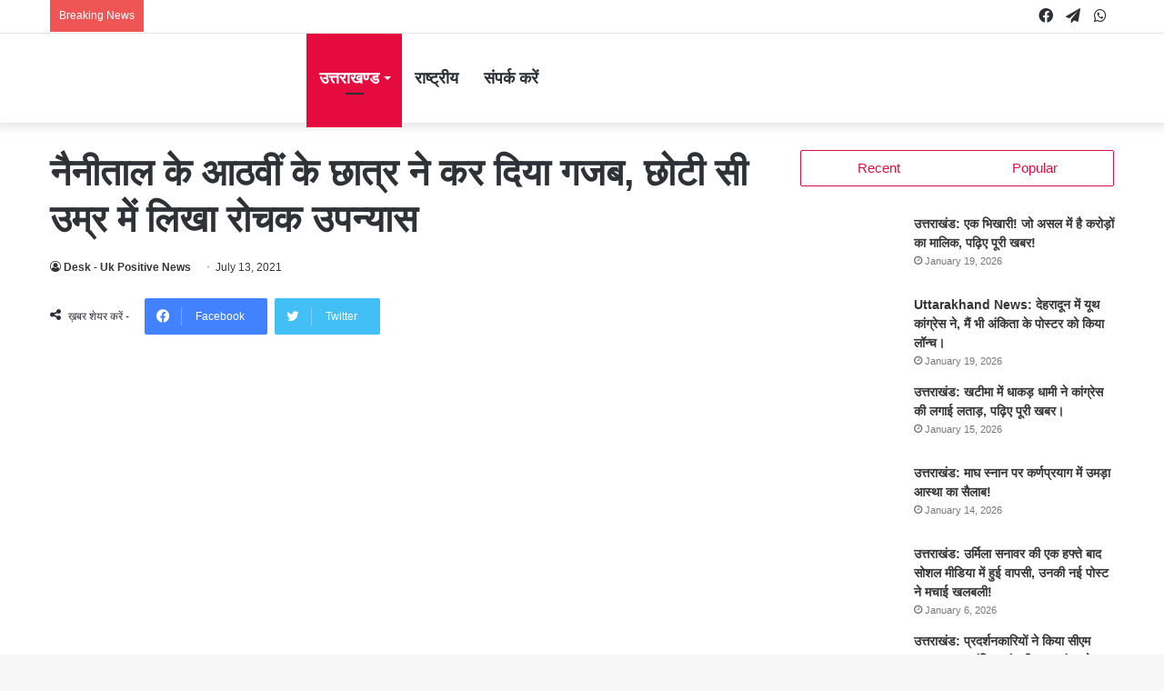

--- FILE ---
content_type: text/html; charset=UTF-8
request_url: https://ukpositivenews.com/nainitals-eighth-student-turned-out-to-be-an-interesting-novel-written-at-a-young-age/
body_size: 41484
content:
<!DOCTYPE html><html lang="en-US" class="" data-skin="light"><head><script data-no-optimize="1">var litespeed_docref=sessionStorage.getItem("litespeed_docref");litespeed_docref&&(Object.defineProperty(document,"referrer",{get:function(){return litespeed_docref}}),sessionStorage.removeItem("litespeed_docref"));</script> <meta charset="UTF-8" /><link rel="profile" href="http://gmpg.org/xfn/11" /> <script data-cfasync="false" data-no-defer="1" data-no-minify="1" data-no-optimize="1">var ewww_webp_supported=!1;function check_webp_feature(A,e){var w;e=void 0!==e?e:function(){},ewww_webp_supported?e(ewww_webp_supported):((w=new Image).onload=function(){ewww_webp_supported=0<w.width&&0<w.height,e&&e(ewww_webp_supported)},w.onerror=function(){e&&e(!1)},w.src="data:image/webp;base64,"+{alpha:"UklGRkoAAABXRUJQVlA4WAoAAAAQAAAAAAAAAAAAQUxQSAwAAAARBxAR/Q9ERP8DAABWUDggGAAAABQBAJ0BKgEAAQAAAP4AAA3AAP7mtQAAAA=="}[A])}check_webp_feature("alpha");</script><script data-cfasync="false" data-no-defer="1" data-no-minify="1" data-no-optimize="1">var Arrive=function(c,w){"use strict";if(c.MutationObserver&&"undefined"!=typeof HTMLElement){var r,a=0,u=(r=HTMLElement.prototype.matches||HTMLElement.prototype.webkitMatchesSelector||HTMLElement.prototype.mozMatchesSelector||HTMLElement.prototype.msMatchesSelector,{matchesSelector:function(e,t){return e instanceof HTMLElement&&r.call(e,t)},addMethod:function(e,t,r){var a=e[t];e[t]=function(){return r.length==arguments.length?r.apply(this,arguments):"function"==typeof a?a.apply(this,arguments):void 0}},callCallbacks:function(e,t){t&&t.options.onceOnly&&1==t.firedElems.length&&(e=[e[0]]);for(var r,a=0;r=e[a];a++)r&&r.callback&&r.callback.call(r.elem,r.elem);t&&t.options.onceOnly&&1==t.firedElems.length&&t.me.unbindEventWithSelectorAndCallback.call(t.target,t.selector,t.callback)},checkChildNodesRecursively:function(e,t,r,a){for(var i,n=0;i=e[n];n++)r(i,t,a)&&a.push({callback:t.callback,elem:i}),0<i.childNodes.length&&u.checkChildNodesRecursively(i.childNodes,t,r,a)},mergeArrays:function(e,t){var r,a={};for(r in e)e.hasOwnProperty(r)&&(a[r]=e[r]);for(r in t)t.hasOwnProperty(r)&&(a[r]=t[r]);return a},toElementsArray:function(e){return e=void 0!==e&&("number"!=typeof e.length||e===c)?[e]:e}}),e=(l.prototype.addEvent=function(e,t,r,a){a={target:e,selector:t,options:r,callback:a,firedElems:[]};return this._beforeAdding&&this._beforeAdding(a),this._eventsBucket.push(a),a},l.prototype.removeEvent=function(e){for(var t,r=this._eventsBucket.length-1;t=this._eventsBucket[r];r--)e(t)&&(this._beforeRemoving&&this._beforeRemoving(t),(t=this._eventsBucket.splice(r,1))&&t.length&&(t[0].callback=null))},l.prototype.beforeAdding=function(e){this._beforeAdding=e},l.prototype.beforeRemoving=function(e){this._beforeRemoving=e},l),t=function(i,n){var o=new e,l=this,s={fireOnAttributesModification:!1};return o.beforeAdding(function(t){var e=t.target;e!==c.document&&e!==c||(e=document.getElementsByTagName("html")[0]);var r=new MutationObserver(function(e){n.call(this,e,t)}),a=i(t.options);r.observe(e,a),t.observer=r,t.me=l}),o.beforeRemoving(function(e){e.observer.disconnect()}),this.bindEvent=function(e,t,r){t=u.mergeArrays(s,t);for(var a=u.toElementsArray(this),i=0;i<a.length;i++)o.addEvent(a[i],e,t,r)},this.unbindEvent=function(){var r=u.toElementsArray(this);o.removeEvent(function(e){for(var t=0;t<r.length;t++)if(this===w||e.target===r[t])return!0;return!1})},this.unbindEventWithSelectorOrCallback=function(r){var a=u.toElementsArray(this),i=r,e="function"==typeof r?function(e){for(var t=0;t<a.length;t++)if((this===w||e.target===a[t])&&e.callback===i)return!0;return!1}:function(e){for(var t=0;t<a.length;t++)if((this===w||e.target===a[t])&&e.selector===r)return!0;return!1};o.removeEvent(e)},this.unbindEventWithSelectorAndCallback=function(r,a){var i=u.toElementsArray(this);o.removeEvent(function(e){for(var t=0;t<i.length;t++)if((this===w||e.target===i[t])&&e.selector===r&&e.callback===a)return!0;return!1})},this},i=new function(){var s={fireOnAttributesModification:!1,onceOnly:!1,existing:!1};function n(e,t,r){return!(!u.matchesSelector(e,t.selector)||(e._id===w&&(e._id=a++),-1!=t.firedElems.indexOf(e._id)))&&(t.firedElems.push(e._id),!0)}var c=(i=new t(function(e){var t={attributes:!1,childList:!0,subtree:!0};return e.fireOnAttributesModification&&(t.attributes=!0),t},function(e,i){e.forEach(function(e){var t=e.addedNodes,r=e.target,a=[];null!==t&&0<t.length?u.checkChildNodesRecursively(t,i,n,a):"attributes"===e.type&&n(r,i)&&a.push({callback:i.callback,elem:r}),u.callCallbacks(a,i)})})).bindEvent;return i.bindEvent=function(e,t,r){t=void 0===r?(r=t,s):u.mergeArrays(s,t);var a=u.toElementsArray(this);if(t.existing){for(var i=[],n=0;n<a.length;n++)for(var o=a[n].querySelectorAll(e),l=0;l<o.length;l++)i.push({callback:r,elem:o[l]});if(t.onceOnly&&i.length)return r.call(i[0].elem,i[0].elem);setTimeout(u.callCallbacks,1,i)}c.call(this,e,t,r)},i},o=new function(){var a={};function i(e,t){return u.matchesSelector(e,t.selector)}var n=(o=new t(function(){return{childList:!0,subtree:!0}},function(e,r){e.forEach(function(e){var t=e.removedNodes,e=[];null!==t&&0<t.length&&u.checkChildNodesRecursively(t,r,i,e),u.callCallbacks(e,r)})})).bindEvent;return o.bindEvent=function(e,t,r){t=void 0===r?(r=t,a):u.mergeArrays(a,t),n.call(this,e,t,r)},o};d(HTMLElement.prototype),d(NodeList.prototype),d(HTMLCollection.prototype),d(HTMLDocument.prototype),d(Window.prototype);var n={};return s(i,n,"unbindAllArrive"),s(o,n,"unbindAllLeave"),n}function l(){this._eventsBucket=[],this._beforeAdding=null,this._beforeRemoving=null}function s(e,t,r){u.addMethod(t,r,e.unbindEvent),u.addMethod(t,r,e.unbindEventWithSelectorOrCallback),u.addMethod(t,r,e.unbindEventWithSelectorAndCallback)}function d(e){e.arrive=i.bindEvent,s(i,e,"unbindArrive"),e.leave=o.bindEvent,s(o,e,"unbindLeave")}}(window,void 0),ewww_webp_supported=!1;function check_webp_feature(e,t){var r;ewww_webp_supported?t(ewww_webp_supported):((r=new Image).onload=function(){ewww_webp_supported=0<r.width&&0<r.height,t(ewww_webp_supported)},r.onerror=function(){t(!1)},r.src="data:image/webp;base64,"+{alpha:"UklGRkoAAABXRUJQVlA4WAoAAAAQAAAAAAAAAAAAQUxQSAwAAAARBxAR/Q9ERP8DAABWUDggGAAAABQBAJ0BKgEAAQAAAP4AAA3AAP7mtQAAAA==",animation:"UklGRlIAAABXRUJQVlA4WAoAAAASAAAAAAAAAAAAQU5JTQYAAAD/////AABBTk1GJgAAAAAAAAAAAAAAAAAAAGQAAABWUDhMDQAAAC8AAAAQBxAREYiI/gcA"}[e])}function ewwwLoadImages(e){if(e){for(var t=document.querySelectorAll(".batch-image img, .image-wrapper a, .ngg-pro-masonry-item a, .ngg-galleria-offscreen-seo-wrapper a"),r=0,a=t.length;r<a;r++)ewwwAttr(t[r],"data-src",t[r].getAttribute("data-webp")),ewwwAttr(t[r],"data-thumbnail",t[r].getAttribute("data-webp-thumbnail"));for(var i=document.querySelectorAll("div.woocommerce-product-gallery__image"),r=0,a=i.length;r<a;r++)ewwwAttr(i[r],"data-thumb",i[r].getAttribute("data-webp-thumb"))}for(var n=document.querySelectorAll("video"),r=0,a=n.length;r<a;r++)ewwwAttr(n[r],"poster",e?n[r].getAttribute("data-poster-webp"):n[r].getAttribute("data-poster-image"));for(var o,l=document.querySelectorAll("img.ewww_webp_lazy_load"),r=0,a=l.length;r<a;r++)e&&(ewwwAttr(l[r],"data-lazy-srcset",l[r].getAttribute("data-lazy-srcset-webp")),ewwwAttr(l[r],"data-srcset",l[r].getAttribute("data-srcset-webp")),ewwwAttr(l[r],"data-lazy-src",l[r].getAttribute("data-lazy-src-webp")),ewwwAttr(l[r],"data-src",l[r].getAttribute("data-src-webp")),ewwwAttr(l[r],"data-orig-file",l[r].getAttribute("data-webp-orig-file")),ewwwAttr(l[r],"data-medium-file",l[r].getAttribute("data-webp-medium-file")),ewwwAttr(l[r],"data-large-file",l[r].getAttribute("data-webp-large-file")),null!=(o=l[r].getAttribute("srcset"))&&!1!==o&&o.includes("R0lGOD")&&ewwwAttr(l[r],"src",l[r].getAttribute("data-lazy-src-webp"))),l[r].className=l[r].className.replace(/\bewww_webp_lazy_load\b/,"");for(var s=document.querySelectorAll(".ewww_webp"),r=0,a=s.length;r<a;r++)e?(ewwwAttr(s[r],"srcset",s[r].getAttribute("data-srcset-webp")),ewwwAttr(s[r],"src",s[r].getAttribute("data-src-webp")),ewwwAttr(s[r],"data-orig-file",s[r].getAttribute("data-webp-orig-file")),ewwwAttr(s[r],"data-medium-file",s[r].getAttribute("data-webp-medium-file")),ewwwAttr(s[r],"data-large-file",s[r].getAttribute("data-webp-large-file")),ewwwAttr(s[r],"data-large_image",s[r].getAttribute("data-webp-large_image")),ewwwAttr(s[r],"data-src",s[r].getAttribute("data-webp-src"))):(ewwwAttr(s[r],"srcset",s[r].getAttribute("data-srcset-img")),ewwwAttr(s[r],"src",s[r].getAttribute("data-src-img"))),s[r].className=s[r].className.replace(/\bewww_webp\b/,"ewww_webp_loaded");window.jQuery&&jQuery.fn.isotope&&jQuery.fn.imagesLoaded&&(jQuery(".fusion-posts-container-infinite").imagesLoaded(function(){jQuery(".fusion-posts-container-infinite").hasClass("isotope")&&jQuery(".fusion-posts-container-infinite").isotope()}),jQuery(".fusion-portfolio:not(.fusion-recent-works) .fusion-portfolio-wrapper").imagesLoaded(function(){jQuery(".fusion-portfolio:not(.fusion-recent-works) .fusion-portfolio-wrapper").isotope()}))}function ewwwWebPInit(e){ewwwLoadImages(e),ewwwNggLoadGalleries(e),document.arrive(".ewww_webp",function(){ewwwLoadImages(e)}),document.arrive(".ewww_webp_lazy_load",function(){ewwwLoadImages(e)}),document.arrive("videos",function(){ewwwLoadImages(e)}),"loading"==document.readyState?document.addEventListener("DOMContentLoaded",ewwwJSONParserInit):("undefined"!=typeof galleries&&ewwwNggParseGalleries(e),ewwwWooParseVariations(e))}function ewwwAttr(e,t,r){null!=r&&!1!==r&&e.setAttribute(t,r)}function ewwwJSONParserInit(){"undefined"!=typeof galleries&&check_webp_feature("alpha",ewwwNggParseGalleries),check_webp_feature("alpha",ewwwWooParseVariations)}function ewwwWooParseVariations(e){if(e)for(var t=document.querySelectorAll("form.variations_form"),r=0,a=t.length;r<a;r++){var i=t[r].getAttribute("data-product_variations"),n=!1;try{for(var o in i=JSON.parse(i))void 0!==i[o]&&void 0!==i[o].image&&(void 0!==i[o].image.src_webp&&(i[o].image.src=i[o].image.src_webp,n=!0),void 0!==i[o].image.srcset_webp&&(i[o].image.srcset=i[o].image.srcset_webp,n=!0),void 0!==i[o].image.full_src_webp&&(i[o].image.full_src=i[o].image.full_src_webp,n=!0),void 0!==i[o].image.gallery_thumbnail_src_webp&&(i[o].image.gallery_thumbnail_src=i[o].image.gallery_thumbnail_src_webp,n=!0),void 0!==i[o].image.thumb_src_webp&&(i[o].image.thumb_src=i[o].image.thumb_src_webp,n=!0));n&&ewwwAttr(t[r],"data-product_variations",JSON.stringify(i))}catch(e){}}}function ewwwNggParseGalleries(e){if(e)for(var t in galleries){var r=galleries[t];galleries[t].images_list=ewwwNggParseImageList(r.images_list)}}function ewwwNggLoadGalleries(e){e&&document.addEventListener("ngg.galleria.themeadded",function(e,t){window.ngg_galleria._create_backup=window.ngg_galleria.create,window.ngg_galleria.create=function(e,t){var r=$(e).data("id");return galleries["gallery_"+r].images_list=ewwwNggParseImageList(galleries["gallery_"+r].images_list),window.ngg_galleria._create_backup(e,t)}})}function ewwwNggParseImageList(e){for(var t in e){var r=e[t];if(void 0!==r["image-webp"]&&(e[t].image=r["image-webp"],delete e[t]["image-webp"]),void 0!==r["thumb-webp"]&&(e[t].thumb=r["thumb-webp"],delete e[t]["thumb-webp"]),void 0!==r.full_image_webp&&(e[t].full_image=r.full_image_webp,delete e[t].full_image_webp),void 0!==r.srcsets)for(var a in r.srcsets)nggSrcset=r.srcsets[a],void 0!==r.srcsets[a+"-webp"]&&(e[t].srcsets[a]=r.srcsets[a+"-webp"],delete e[t].srcsets[a+"-webp"]);if(void 0!==r.full_srcsets)for(var i in r.full_srcsets)nggFSrcset=r.full_srcsets[i],void 0!==r.full_srcsets[i+"-webp"]&&(e[t].full_srcsets[i]=r.full_srcsets[i+"-webp"],delete e[t].full_srcsets[i+"-webp"])}return e}check_webp_feature("alpha",ewwwWebPInit);</script><title>नैनीताल के आठवीं के छात्र ने कर दिया गजब, छोटी सी उम्र में लिखा रोचक उपन्यास &#x2d; UK POSITIVE NEWS</title><meta name="robots" content="max-snippet:-1,max-image-preview:standard,max-video-preview:-1" /><link rel="canonical" href="https://ukpositivenews.com/nainitals-eighth-student-turned-out-to-be-an-interesting-novel-written-at-a-young-age/" /><meta name="description" content="उत्तराखंड में तरह&#x2d;तरह की प्रतिभाएं हैं और यहां की प्रतिभा देवभूमि का हमेशा नाम रौशन करती आई है । अब कुछ इसी तरह का काम नैनीताल के आठवीं में पढ़ने वाले छात्र&#8230;" /><meta property="og:type" content="article" /><meta property="og:locale" content="en_US" /><meta property="og:site_name" content="UK POSITIVE NEWS" /><meta property="og:title" content="नैनीताल के आठवीं के छात्र ने कर दिया गजब, छोटी सी उम्र में लिखा रोचक उपन्यास" /><meta property="og:description" content="उत्तराखंड में तरह&#x2d;तरह की प्रतिभाएं हैं और यहां की प्रतिभा देवभूमि का हमेशा नाम रौशन करती आई है । अब कुछ इसी तरह का काम नैनीताल के आठवीं में पढ़ने वाले छात्र विपुल जोशी ने किया है । जिन्होंने इस छोट&#8230;" /><meta property="og:url" content="https://ukpositivenews.com/nainitals-eighth-student-turned-out-to-be-an-interesting-novel-written-at-a-young-age/" /><meta property="og:image" content="https://ukpositivenews.com/wp-content/uploads/2021/07/गैरी-एडवेंचर-एलीक्सर-ऑफ-एंमोर्टलिटी.jpeg" /><meta property="og:image:width" content="1024" /><meta property="og:image:height" content="576" /><meta property="article:published_time" content="2021-07-13T04:56:33+00:00" /><meta property="article:modified_time" content="2021-07-13T05:41:36+00:00" /><meta name="twitter:card" content="summary_large_image" /><meta name="twitter:title" content="नैनीताल के आठवीं के छात्र ने कर दिया गजब, छोटी सी उम्र में लिखा रोचक उपन्यास" /><meta name="twitter:description" content="उत्तराखंड में तरह&#x2d;तरह की प्रतिभाएं हैं और यहां की प्रतिभा देवभूमि का हमेशा नाम रौशन करती आई है । अब कुछ इसी तरह का काम नैनीताल के आठवीं में पढ़ने वाले छात्र विपुल जोशी ने किया है । जिन्होंने इस छोट&#8230;" /><meta name="twitter:image" content="https://ukpositivenews.com/wp-content/uploads/2021/07/गैरी-एडवेंचर-एलीक्सर-ऑफ-एंमोर्टलिटी.jpeg" /> <script type="application/ld+json">{"@context":"https://schema.org","@graph":[{"@type":"WebSite","@id":"https://ukpositivenews.com/#/schema/WebSite","url":"https://ukpositivenews.com/","name":"UK POSITIVE NEWS","inLanguage":"en-US","potentialAction":{"@type":"SearchAction","target":{"@type":"EntryPoint","urlTemplate":"https://ukpositivenews.com/search/{search_term_string}/"},"query-input":"required name=search_term_string"},"publisher":{"@type":"Organization","@id":"https://ukpositivenews.com/#/schema/Organization","name":"UK POSITIVE NEWS","url":"https://ukpositivenews.com/","logo":{"@type":"ImageObject","url":"https://ukpositivenews.com/wp-content/uploads/2021/08/cropped-UKPositiveNews_dp.png","contentUrl":"https://ukpositivenews.com/wp-content/uploads/2021/08/cropped-UKPositiveNews_dp.png","width":512,"height":512}}},{"@type":"WebPage","@id":"https://ukpositivenews.com/nainitals-eighth-student-turned-out-to-be-an-interesting-novel-written-at-a-young-age/","url":"https://ukpositivenews.com/nainitals-eighth-student-turned-out-to-be-an-interesting-novel-written-at-a-young-age/","name":"नैनीताल के आठवीं के छात्र ने कर दिया गजब, छोटी सी उम्र में लिखा रोचक उपन्यास &#x2d; UK POSITIVE NEWS","description":"उत्तराखंड में तरह&#x2d;तरह की प्रतिभाएं हैं और यहां की प्रतिभा देवभूमि का हमेशा नाम रौशन करती आई है । अब कुछ इसी तरह का काम नैनीताल के आठवीं में पढ़ने वाले छात्र&#8230;","inLanguage":"en-US","isPartOf":{"@id":"https://ukpositivenews.com/#/schema/WebSite"},"breadcrumb":{"@type":"BreadcrumbList","@id":"https://ukpositivenews.com/#/schema/BreadcrumbList","itemListElement":[{"@type":"ListItem","position":1,"item":"https://ukpositivenews.com/","name":"UK POSITIVE NEWS"},{"@type":"ListItem","position":2,"item":"https://ukpositivenews.com/category/uttarakhand-news/","name":"Category: उत्तराखण्ड"},{"@type":"ListItem","position":3,"item":"https://ukpositivenews.com/category/uttarakhand-news/kumaun/","name":"Category: कुमाऊँ"},{"@type":"ListItem","position":4,"name":"नैनीताल के आठवीं के छात्र ने कर दिया गजब, छोटी सी उम्र में लिखा रोचक उपन्यास"}]},"potentialAction":{"@type":"ReadAction","target":"https://ukpositivenews.com/nainitals-eighth-student-turned-out-to-be-an-interesting-novel-written-at-a-young-age/"},"datePublished":"2021-07-13T04:56:33+00:00","dateModified":"2021-07-13T05:41:36+00:00","author":{"@type":"Person","@id":"https://ukpositivenews.com/#/schema/Person/c7ea05d5b1a72c4a71dbf21d9eb15220","name":"Desk - Uk Positive News"}}]}</script> <link rel='dns-prefetch' href='//www.googletagmanager.com' /><link rel='dns-prefetch' href='//pagead2.googlesyndication.com' /><link rel="alternate" type="application/rss+xml" title="UK POSITIVE NEWS &raquo; Feed" href="https://ukpositivenews.com/feed/" /><link rel="alternate" type="application/rss+xml" title="UK POSITIVE NEWS &raquo; Comments Feed" href="https://ukpositivenews.com/comments/feed/" /><link rel="alternate" title="oEmbed (JSON)" type="application/json+oembed" href="https://ukpositivenews.com/wp-json/oembed/1.0/embed?url=https%3A%2F%2Fukpositivenews.com%2Fnainitals-eighth-student-turned-out-to-be-an-interesting-novel-written-at-a-young-age%2F" /><link rel="alternate" title="oEmbed (XML)" type="text/xml+oembed" href="https://ukpositivenews.com/wp-json/oembed/1.0/embed?url=https%3A%2F%2Fukpositivenews.com%2Fnainitals-eighth-student-turned-out-to-be-an-interesting-novel-written-at-a-young-age%2F&#038;format=xml" /><style id='wp-img-auto-sizes-contain-inline-css' type='text/css'>img:is([sizes=auto i],[sizes^="auto," i]){contain-intrinsic-size:3000px 1500px}
/*# sourceURL=wp-img-auto-sizes-contain-inline-css */</style><link data-optimized="2" rel="stylesheet" href="https://ukpositivenews.com/wp-content/litespeed/css/53ca5b598d097ce170e7adb701649d1a.css?ver=678bd" /><style id='wp-block-paragraph-inline-css' type='text/css'>.is-small-text{font-size:.875em}.is-regular-text{font-size:1em}.is-large-text{font-size:2.25em}.is-larger-text{font-size:3em}.has-drop-cap:not(:focus):first-letter{float:left;font-size:8.4em;font-style:normal;font-weight:100;line-height:.68;margin:.05em .1em 0 0;text-transform:uppercase}body.rtl .has-drop-cap:not(:focus):first-letter{float:none;margin-left:.1em}p.has-drop-cap.has-background{overflow:hidden}:root :where(p.has-background){padding:1.25em 2.375em}:where(p.has-text-color:not(.has-link-color)) a{color:inherit}p.has-text-align-left[style*="writing-mode:vertical-lr"],p.has-text-align-right[style*="writing-mode:vertical-rl"]{rotate:180deg}
/*# sourceURL=https://ukpositivenews.com/wp-includes/blocks/paragraph/style.min.css */</style><style id='global-styles-inline-css' type='text/css'>:root{--wp--preset--aspect-ratio--square: 1;--wp--preset--aspect-ratio--4-3: 4/3;--wp--preset--aspect-ratio--3-4: 3/4;--wp--preset--aspect-ratio--3-2: 3/2;--wp--preset--aspect-ratio--2-3: 2/3;--wp--preset--aspect-ratio--16-9: 16/9;--wp--preset--aspect-ratio--9-16: 9/16;--wp--preset--color--black: #000000;--wp--preset--color--cyan-bluish-gray: #abb8c3;--wp--preset--color--white: #ffffff;--wp--preset--color--pale-pink: #f78da7;--wp--preset--color--vivid-red: #cf2e2e;--wp--preset--color--luminous-vivid-orange: #ff6900;--wp--preset--color--luminous-vivid-amber: #fcb900;--wp--preset--color--light-green-cyan: #7bdcb5;--wp--preset--color--vivid-green-cyan: #00d084;--wp--preset--color--pale-cyan-blue: #8ed1fc;--wp--preset--color--vivid-cyan-blue: #0693e3;--wp--preset--color--vivid-purple: #9b51e0;--wp--preset--gradient--vivid-cyan-blue-to-vivid-purple: linear-gradient(135deg,rgb(6,147,227) 0%,rgb(155,81,224) 100%);--wp--preset--gradient--light-green-cyan-to-vivid-green-cyan: linear-gradient(135deg,rgb(122,220,180) 0%,rgb(0,208,130) 100%);--wp--preset--gradient--luminous-vivid-amber-to-luminous-vivid-orange: linear-gradient(135deg,rgb(252,185,0) 0%,rgb(255,105,0) 100%);--wp--preset--gradient--luminous-vivid-orange-to-vivid-red: linear-gradient(135deg,rgb(255,105,0) 0%,rgb(207,46,46) 100%);--wp--preset--gradient--very-light-gray-to-cyan-bluish-gray: linear-gradient(135deg,rgb(238,238,238) 0%,rgb(169,184,195) 100%);--wp--preset--gradient--cool-to-warm-spectrum: linear-gradient(135deg,rgb(74,234,220) 0%,rgb(151,120,209) 20%,rgb(207,42,186) 40%,rgb(238,44,130) 60%,rgb(251,105,98) 80%,rgb(254,248,76) 100%);--wp--preset--gradient--blush-light-purple: linear-gradient(135deg,rgb(255,206,236) 0%,rgb(152,150,240) 100%);--wp--preset--gradient--blush-bordeaux: linear-gradient(135deg,rgb(254,205,165) 0%,rgb(254,45,45) 50%,rgb(107,0,62) 100%);--wp--preset--gradient--luminous-dusk: linear-gradient(135deg,rgb(255,203,112) 0%,rgb(199,81,192) 50%,rgb(65,88,208) 100%);--wp--preset--gradient--pale-ocean: linear-gradient(135deg,rgb(255,245,203) 0%,rgb(182,227,212) 50%,rgb(51,167,181) 100%);--wp--preset--gradient--electric-grass: linear-gradient(135deg,rgb(202,248,128) 0%,rgb(113,206,126) 100%);--wp--preset--gradient--midnight: linear-gradient(135deg,rgb(2,3,129) 0%,rgb(40,116,252) 100%);--wp--preset--font-size--small: 13px;--wp--preset--font-size--medium: 20px;--wp--preset--font-size--large: 36px;--wp--preset--font-size--x-large: 42px;--wp--preset--spacing--20: 0.44rem;--wp--preset--spacing--30: 0.67rem;--wp--preset--spacing--40: 1rem;--wp--preset--spacing--50: 1.5rem;--wp--preset--spacing--60: 2.25rem;--wp--preset--spacing--70: 3.38rem;--wp--preset--spacing--80: 5.06rem;--wp--preset--shadow--natural: 6px 6px 9px rgba(0, 0, 0, 0.2);--wp--preset--shadow--deep: 12px 12px 50px rgba(0, 0, 0, 0.4);--wp--preset--shadow--sharp: 6px 6px 0px rgba(0, 0, 0, 0.2);--wp--preset--shadow--outlined: 6px 6px 0px -3px rgb(255, 255, 255), 6px 6px rgb(0, 0, 0);--wp--preset--shadow--crisp: 6px 6px 0px rgb(0, 0, 0);}:where(.is-layout-flex){gap: 0.5em;}:where(.is-layout-grid){gap: 0.5em;}body .is-layout-flex{display: flex;}.is-layout-flex{flex-wrap: wrap;align-items: center;}.is-layout-flex > :is(*, div){margin: 0;}body .is-layout-grid{display: grid;}.is-layout-grid > :is(*, div){margin: 0;}:where(.wp-block-columns.is-layout-flex){gap: 2em;}:where(.wp-block-columns.is-layout-grid){gap: 2em;}:where(.wp-block-post-template.is-layout-flex){gap: 1.25em;}:where(.wp-block-post-template.is-layout-grid){gap: 1.25em;}.has-black-color{color: var(--wp--preset--color--black) !important;}.has-cyan-bluish-gray-color{color: var(--wp--preset--color--cyan-bluish-gray) !important;}.has-white-color{color: var(--wp--preset--color--white) !important;}.has-pale-pink-color{color: var(--wp--preset--color--pale-pink) !important;}.has-vivid-red-color{color: var(--wp--preset--color--vivid-red) !important;}.has-luminous-vivid-orange-color{color: var(--wp--preset--color--luminous-vivid-orange) !important;}.has-luminous-vivid-amber-color{color: var(--wp--preset--color--luminous-vivid-amber) !important;}.has-light-green-cyan-color{color: var(--wp--preset--color--light-green-cyan) !important;}.has-vivid-green-cyan-color{color: var(--wp--preset--color--vivid-green-cyan) !important;}.has-pale-cyan-blue-color{color: var(--wp--preset--color--pale-cyan-blue) !important;}.has-vivid-cyan-blue-color{color: var(--wp--preset--color--vivid-cyan-blue) !important;}.has-vivid-purple-color{color: var(--wp--preset--color--vivid-purple) !important;}.has-black-background-color{background-color: var(--wp--preset--color--black) !important;}.has-cyan-bluish-gray-background-color{background-color: var(--wp--preset--color--cyan-bluish-gray) !important;}.has-white-background-color{background-color: var(--wp--preset--color--white) !important;}.has-pale-pink-background-color{background-color: var(--wp--preset--color--pale-pink) !important;}.has-vivid-red-background-color{background-color: var(--wp--preset--color--vivid-red) !important;}.has-luminous-vivid-orange-background-color{background-color: var(--wp--preset--color--luminous-vivid-orange) !important;}.has-luminous-vivid-amber-background-color{background-color: var(--wp--preset--color--luminous-vivid-amber) !important;}.has-light-green-cyan-background-color{background-color: var(--wp--preset--color--light-green-cyan) !important;}.has-vivid-green-cyan-background-color{background-color: var(--wp--preset--color--vivid-green-cyan) !important;}.has-pale-cyan-blue-background-color{background-color: var(--wp--preset--color--pale-cyan-blue) !important;}.has-vivid-cyan-blue-background-color{background-color: var(--wp--preset--color--vivid-cyan-blue) !important;}.has-vivid-purple-background-color{background-color: var(--wp--preset--color--vivid-purple) !important;}.has-black-border-color{border-color: var(--wp--preset--color--black) !important;}.has-cyan-bluish-gray-border-color{border-color: var(--wp--preset--color--cyan-bluish-gray) !important;}.has-white-border-color{border-color: var(--wp--preset--color--white) !important;}.has-pale-pink-border-color{border-color: var(--wp--preset--color--pale-pink) !important;}.has-vivid-red-border-color{border-color: var(--wp--preset--color--vivid-red) !important;}.has-luminous-vivid-orange-border-color{border-color: var(--wp--preset--color--luminous-vivid-orange) !important;}.has-luminous-vivid-amber-border-color{border-color: var(--wp--preset--color--luminous-vivid-amber) !important;}.has-light-green-cyan-border-color{border-color: var(--wp--preset--color--light-green-cyan) !important;}.has-vivid-green-cyan-border-color{border-color: var(--wp--preset--color--vivid-green-cyan) !important;}.has-pale-cyan-blue-border-color{border-color: var(--wp--preset--color--pale-cyan-blue) !important;}.has-vivid-cyan-blue-border-color{border-color: var(--wp--preset--color--vivid-cyan-blue) !important;}.has-vivid-purple-border-color{border-color: var(--wp--preset--color--vivid-purple) !important;}.has-vivid-cyan-blue-to-vivid-purple-gradient-background{background: var(--wp--preset--gradient--vivid-cyan-blue-to-vivid-purple) !important;}.has-light-green-cyan-to-vivid-green-cyan-gradient-background{background: var(--wp--preset--gradient--light-green-cyan-to-vivid-green-cyan) !important;}.has-luminous-vivid-amber-to-luminous-vivid-orange-gradient-background{background: var(--wp--preset--gradient--luminous-vivid-amber-to-luminous-vivid-orange) !important;}.has-luminous-vivid-orange-to-vivid-red-gradient-background{background: var(--wp--preset--gradient--luminous-vivid-orange-to-vivid-red) !important;}.has-very-light-gray-to-cyan-bluish-gray-gradient-background{background: var(--wp--preset--gradient--very-light-gray-to-cyan-bluish-gray) !important;}.has-cool-to-warm-spectrum-gradient-background{background: var(--wp--preset--gradient--cool-to-warm-spectrum) !important;}.has-blush-light-purple-gradient-background{background: var(--wp--preset--gradient--blush-light-purple) !important;}.has-blush-bordeaux-gradient-background{background: var(--wp--preset--gradient--blush-bordeaux) !important;}.has-luminous-dusk-gradient-background{background: var(--wp--preset--gradient--luminous-dusk) !important;}.has-pale-ocean-gradient-background{background: var(--wp--preset--gradient--pale-ocean) !important;}.has-electric-grass-gradient-background{background: var(--wp--preset--gradient--electric-grass) !important;}.has-midnight-gradient-background{background: var(--wp--preset--gradient--midnight) !important;}.has-small-font-size{font-size: var(--wp--preset--font-size--small) !important;}.has-medium-font-size{font-size: var(--wp--preset--font-size--medium) !important;}.has-large-font-size{font-size: var(--wp--preset--font-size--large) !important;}.has-x-large-font-size{font-size: var(--wp--preset--font-size--x-large) !important;}
/*# sourceURL=global-styles-inline-css */</style><style id='classic-theme-styles-inline-css' type='text/css'>/*! This file is auto-generated */
.wp-block-button__link{color:#fff;background-color:#32373c;border-radius:9999px;box-shadow:none;text-decoration:none;padding:calc(.667em + 2px) calc(1.333em + 2px);font-size:1.125em}.wp-block-file__button{background:#32373c;color:#fff;text-decoration:none}
/*# sourceURL=/wp-includes/css/classic-themes.min.css */</style><style id='__EPYT__style-inline-css' type='text/css'>.epyt-gallery-thumb {
                        width: 33.333%;
                }
                
/*# sourceURL=__EPYT__style-inline-css */</style><style id='tie-css-style-custom-inline-css' type='text/css'>.brand-title,a:hover,.tie-popup-search-submit,#logo.text-logo a,.theme-header nav .components #search-submit:hover,.theme-header .header-nav .components > li:hover > a,.theme-header .header-nav .components li a:hover,.main-menu ul.cats-vertical li a.is-active,.main-menu ul.cats-vertical li a:hover,.main-nav li.mega-menu .post-meta a:hover,.main-nav li.mega-menu .post-box-title a:hover,.search-in-main-nav.autocomplete-suggestions a:hover,#main-nav .menu ul:not(.cats-horizontal) li:hover > a,#main-nav .menu ul li.current-menu-item:not(.mega-link-column) > a,.top-nav .menu li:hover > a,.top-nav .menu > .tie-current-menu > a,.search-in-top-nav.autocomplete-suggestions .post-title a:hover,div.mag-box .mag-box-options .mag-box-filter-links a.active,.mag-box-filter-links .flexMenu-viewMore:hover > a,.stars-rating-active,body .tabs.tabs .active > a,.video-play-icon,.spinner-circle:after,#go-to-content:hover,.comment-list .comment-author .fn,.commentlist .comment-author .fn,blockquote::before,blockquote cite,blockquote.quote-simple p,.multiple-post-pages a:hover,#story-index li .is-current,.latest-tweets-widget .twitter-icon-wrap span,.wide-slider-nav-wrapper .slide,.wide-next-prev-slider-wrapper .tie-slider-nav li:hover span,.review-final-score h3,#mobile-menu-icon:hover .menu-text,body .entry a,.dark-skin body .entry a,.entry .post-bottom-meta a:hover,.comment-list .comment-content a,q a,blockquote a,.widget.tie-weather-widget .icon-basecloud-bg:after,.site-footer a:hover,.site-footer .stars-rating-active,.site-footer .twitter-icon-wrap span,.site-info a:hover{color: #e50b3e;}#instagram-link a:hover{color: #e50b3e !important;border-color: #e50b3e !important;}[type='submit'],.button,.generic-button a,.generic-button button,.theme-header .header-nav .comp-sub-menu a.button.guest-btn:hover,.theme-header .header-nav .comp-sub-menu a.checkout-button,nav.main-nav .menu > li.tie-current-menu > a,nav.main-nav .menu > li:hover > a,.main-menu .mega-links-head:after,.main-nav .mega-menu.mega-cat .cats-horizontal li a.is-active,#mobile-menu-icon:hover .nav-icon,#mobile-menu-icon:hover .nav-icon:before,#mobile-menu-icon:hover .nav-icon:after,.search-in-main-nav.autocomplete-suggestions a.button,.search-in-top-nav.autocomplete-suggestions a.button,.spinner > div,.post-cat,.pages-numbers li.current span,.multiple-post-pages > span,#tie-wrapper .mejs-container .mejs-controls,.mag-box-filter-links a:hover,.slider-arrow-nav a:not(.pagination-disabled):hover,.comment-list .reply a:hover,.commentlist .reply a:hover,#reading-position-indicator,#story-index-icon,.videos-block .playlist-title,.review-percentage .review-item span span,.tie-slick-dots li.slick-active button,.tie-slick-dots li button:hover,.digital-rating-static,.timeline-widget li a:hover .date:before,#wp-calendar #today,.posts-list-counter li.widget-post-list:before,.cat-counter a + span,.tie-slider-nav li span:hover,.fullwidth-area .widget_tag_cloud .tagcloud a:hover,.magazine2:not(.block-head-4) .dark-widgetized-area ul.tabs a:hover,.magazine2:not(.block-head-4) .dark-widgetized-area ul.tabs .active a,.magazine1 .dark-widgetized-area ul.tabs a:hover,.magazine1 .dark-widgetized-area ul.tabs .active a,.block-head-4.magazine2 .dark-widgetized-area .tabs.tabs .active a,.block-head-4.magazine2 .dark-widgetized-area .tabs > .active a:before,.block-head-4.magazine2 .dark-widgetized-area .tabs > .active a:after,.demo_store,.demo #logo:after,.demo #sticky-logo:after,.widget.tie-weather-widget,span.video-close-btn:hover,#go-to-top,.latest-tweets-widget .slider-links .button:not(:hover){background-color: #e50b3e;color: #FFFFFF;}.tie-weather-widget .widget-title .the-subtitle,.block-head-4.magazine2 #footer .tabs .active a:hover{color: #FFFFFF;}pre,code,.pages-numbers li.current span,.theme-header .header-nav .comp-sub-menu a.button.guest-btn:hover,.multiple-post-pages > span,.post-content-slideshow .tie-slider-nav li span:hover,#tie-body .tie-slider-nav li > span:hover,.slider-arrow-nav a:not(.pagination-disabled):hover,.main-nav .mega-menu.mega-cat .cats-horizontal li a.is-active,.main-nav .mega-menu.mega-cat .cats-horizontal li a:hover,.main-menu .menu > li > .menu-sub-content{border-color: #e50b3e;}.main-menu .menu > li.tie-current-menu{border-bottom-color: #e50b3e;}.top-nav .menu li.tie-current-menu > a:before,.top-nav .menu li.menu-item-has-children:hover > a:before{border-top-color: #e50b3e;}.main-nav .main-menu .menu > li.tie-current-menu > a:before,.main-nav .main-menu .menu > li:hover > a:before{border-top-color: #FFFFFF;}header.main-nav-light .main-nav .menu-item-has-children li:hover > a:before,header.main-nav-light .main-nav .mega-menu li:hover > a:before{border-left-color: #e50b3e;}.rtl header.main-nav-light .main-nav .menu-item-has-children li:hover > a:before,.rtl header.main-nav-light .main-nav .mega-menu li:hover > a:before{border-right-color: #e50b3e;border-left-color: transparent;}.top-nav ul.menu li .menu-item-has-children:hover > a:before{border-top-color: transparent;border-left-color: #e50b3e;}.rtl .top-nav ul.menu li .menu-item-has-children:hover > a:before{border-left-color: transparent;border-right-color: #e50b3e;}::-moz-selection{background-color: #e50b3e;color: #FFFFFF;}::selection{background-color: #e50b3e;color: #FFFFFF;}circle.circle_bar{stroke: #e50b3e;}#reading-position-indicator{box-shadow: 0 0 10px rgba( 229,11,62,0.7);}#logo.text-logo a:hover,body .entry a:hover,.dark-skin body .entry a:hover,.comment-list .comment-content a:hover,.block-head-4.magazine2 .site-footer .tabs li a:hover,q a:hover,blockquote a:hover{color: #b3000c;}.button:hover,input[type='submit']:hover,.generic-button a:hover,.generic-button button:hover,a.post-cat:hover,.site-footer .button:hover,.site-footer [type='submit']:hover,.search-in-main-nav.autocomplete-suggestions a.button:hover,.search-in-top-nav.autocomplete-suggestions a.button:hover,.theme-header .header-nav .comp-sub-menu a.checkout-button:hover{background-color: #b3000c;color: #FFFFFF;}.theme-header .header-nav .comp-sub-menu a.checkout-button:not(:hover),body .entry a.button{color: #FFFFFF;}#story-index.is-compact .story-index-content{background-color: #e50b3e;}#story-index.is-compact .story-index-content a,#story-index.is-compact .story-index-content .is-current{color: #FFFFFF;}#tie-body .has-block-head-4,#tie-body .mag-box-title h3,#tie-body .comment-reply-title,#tie-body .related.products > h2,#tie-body .up-sells > h2,#tie-body .cross-sells > h2,#tie-body .cart_totals > h2,#tie-body .bbp-form legend,#tie-body .mag-box-title h3 a,#tie-body .section-title-default a,#tie-body #cancel-comment-reply-link {color: #FFFFFF;}#tie-body .has-block-head-4:before,#tie-body .mag-box-title h3:before,#tie-body .comment-reply-title:before,#tie-body .related.products > h2:before,#tie-body .up-sells > h2:before,#tie-body .cross-sells > h2:before,#tie-body .cart_totals > h2:before,#tie-body .bbp-form legend:before {background-color: #e50b3e;}#tie-body .block-more-button{color: #e50b3e;}#tie-body .block-more-button:hover{color: #b3000c;}#tie-body .has-block-head-4:after,#tie-body .mag-box-title h3:after,#tie-body .comment-reply-title:after,#tie-body .related.products > h2:after,#tie-body .up-sells > h2:after,#tie-body .cross-sells > h2:after,#tie-body .cart_totals > h2:after,#tie-body .bbp-form legend:after{background-color: #e50b3e;}#tie-body .tabs,#tie-body .tabs .flexMenu-popup{border-color: #e50b3e;}#tie-body .tabs li a{color: #e50b3e;}#tie-body .tabs li a:hover{color: #b3000c;}#tie-body .tabs li.active a{color: #FFFFFF;background-color: #e50b3e;}#tie-body .tabs > .active a:before,#tie-body .tabs > .active a:after{background-color: #e50b3e;}
/*# sourceURL=tie-css-style-custom-inline-css */</style> <script type="litespeed/javascript" data-src="https://ukpositivenews.com/wp-includes/js/jquery/jquery.min.js" id="jquery-core-js"></script> 
 <script type="litespeed/javascript" data-src="https://www.googletagmanager.com/gtag/js?id=GT-TWQVDP3" id="google_gtagjs-js"></script> <script id="google_gtagjs-js-after" type="litespeed/javascript">window.dataLayer=window.dataLayer||[];function gtag(){dataLayer.push(arguments)}
gtag("set","linker",{"domains":["ukpositivenews.com"]});gtag("js",new Date());gtag("set","developer_id.dZTNiMT",!0);gtag("config","GT-TWQVDP3")</script> <script id="__ytprefs__-js-extra" type="litespeed/javascript">var _EPYT_={"ajaxurl":"https://ukpositivenews.com/wp-admin/admin-ajax.php","security":"f336f8fee9","gallery_scrolloffset":"20","eppathtoscripts":"https://ukpositivenews.com/wp-content/plugins/youtube-embed-plus/scripts/","eppath":"https://ukpositivenews.com/wp-content/plugins/youtube-embed-plus/","epresponsiveselector":"[\"iframe.__youtube_prefs__\",\"iframe[src*='youtube.com']\",\"iframe[src*='youtube-nocookie.com']\",\"iframe[data-ep-src*='youtube.com']\",\"iframe[data-ep-src*='youtube-nocookie.com']\",\"iframe[data-ep-gallerysrc*='youtube.com']\"]","epdovol":"1","version":"14.2.3.2","evselector":"iframe.__youtube_prefs__[src], iframe[src*=\"youtube.com/embed/\"], iframe[src*=\"youtube-nocookie.com/embed/\"]","ajax_compat":"","maxres_facade":"eager","ytapi_load":"light","pause_others":"","stopMobileBuffer":"1","facade_mode":"1","not_live_on_channel":""}</script> <link rel="https://api.w.org/" href="https://ukpositivenews.com/wp-json/" /><link rel="alternate" title="JSON" type="application/json" href="https://ukpositivenews.com/wp-json/wp/v2/posts/307" /><meta name="generator" content="Site Kit by Google 1.167.0" /><meta http-equiv="X-UA-Compatible" content="IE=edge"><meta name="theme-color" content="#e50b3e" /><meta name="viewport" content="width=device-width, initial-scale=1.0" /><meta name="google-adsense-platform-account" content="ca-host-pub-2644536267352236"><meta name="google-adsense-platform-domain" content="sitekit.withgoogle.com"><noscript><style>.lazyload[data-src]{display:none !important;}</style></noscript><style>.lazyload{background-image:none !important;}.lazyload:before{background-image:none !important;}</style> <script type="litespeed/javascript" data-src="https://pagead2.googlesyndication.com/pagead/js/adsbygoogle.js?client=ca-pub-9910072569075091&amp;host=ca-host-pub-2644536267352236" crossorigin="anonymous"></script> <link rel="icon" href="https://ukpositivenews.com/wp-content/uploads/2021/08/cropped-UKPositiveNews_dp-32x32.png" sizes="32x32" /><link rel="icon" href="https://ukpositivenews.com/wp-content/uploads/2021/08/cropped-UKPositiveNews_dp-192x192.png" sizes="192x192" /><link rel="apple-touch-icon" href="https://ukpositivenews.com/wp-content/uploads/2021/08/cropped-UKPositiveNews_dp-180x180.png" /><meta name="msapplication-TileImage" content="https://ukpositivenews.com/wp-content/uploads/2021/08/cropped-UKPositiveNews_dp-270x270.png" /><link rel="preconnect" href="https://fonts.googleapis.com"><link rel="preconnect" href="https://fonts.gstatic.com" crossorigin></head><body id="tie-body" class="wp-singular post-template-default single single-post postid-307 single-format-standard wp-theme-jannah wrapper-has-shadow block-head-4 block-head-6 magazine2 is-thumb-overlay-disabled is-desktop is-header-layout-4 sidebar-right has-sidebar post-layout-1 narrow-title-narrow-media has-mobile-share"><div class="background-overlay"><div id="tie-container" class="site tie-container"><div id="tie-wrapper"><header id="theme-header" class="theme-header header-layout-4 header-layout-1 main-nav-light main-nav-default-light main-nav-below no-stream-item top-nav-active top-nav-light top-nav-default-light top-nav-above has-shadow has-normal-width-logo mobile-header-default"><nav id="top-nav"  class="has-breaking-components top-nav header-nav has-breaking-news" aria-label="Secondary Navigation"><div class="container"><div class="topbar-wrapper"><div class="tie-alignleft"><div class="breaking"><span class="breaking-title">
<span class="tie-icon-bolt breaking-icon" aria-hidden="true"></span>
<span class="breaking-title-text">Breaking News</span>
</span><ul id="breaking-news-in-header" class="breaking-news" data-type="reveal"><li class="news-item">
<a href="https://ukpositivenews.com/uttarakhand-a-beggar-who-is-actually-the-owner-of-crores-read-full-news/">उत्तराखंड: एक  भिखारी! जो असल में है  करोड़ों का मालिक, पढ़िए पूरी खबर!</a></li><li class="news-item">
<a href="https://ukpositivenews.com/uttarakhand-news-youth-congress-launched-the-poster-of-main-bhi-ankita-in-dehradun/">Uttarakhand News: देहरादून में यूथ कांग्रेस ने, मैं भी अंकिता के पोस्टर को किया लॉन्च।</a></li><li class="news-item">
<a href="https://ukpositivenews.com/in-uttarakhand-khatima-dhami-lashed-out-at-congress-read-full-news/">उत्तराखंड: खटीमा में धाकड़ धामी ने कांग्रेस की लगाई लताड़, पढ़िए पूरी खबर।</a></li><li class="news-item">
<a href="https://ukpositivenews.com/uttarakhand-flood-of-faith-gathered-in-karnaprayag-on-magh-snan/">उत्तराखंड: माघ स्नान पर कर्णप्रयाग में उमड़ा आस्था का सैलाब!</a></li><li class="news-item">
<a href="https://ukpositivenews.com/uttarakhand-urmila-sanawar-returns-to-social-media-after-a-week-her-new-post-creates-a-stir/">उत्तराखंड: उर्मिला सनावर की एक हफ्ते  बाद सोशल मीडिया में हुई वापसी, उनकी नई  पोस्ट ने मचाई खलबली!</a></li><li class="news-item">
<a href="https://ukpositivenews.com/uttarakhand-protesters-march-to-cm-residence-over-ankita-bhandari-murder-case/">उत्तराखंड: प्रदर्शनकारियों ने किया सीएम आवास  कूच, अंकिता भंडारी हत्याकांड को लेकर !</a></li><li class="news-item">
<a href="https://ukpositivenews.com/environmentalists-expressed-concern-over-lack-of-snowfall-in-kedar-nath-uttarakhand/">उत्तराखंड : केदार नाथ में बर्फबारी न होने से पर्यावरणविदों ने जताई चिंता।</a></li><li class="news-item">
<a href="https://ukpositivenews.com/uttarakhand-administration-is-strict-illegal-tomb-demolished/">उत्तराखंड: प्रशासन सख्त , अवैध मजार ध्वस्त! पढ़िए पूरी ख़बर !</a></li><li class="news-item">
<a href="https://ukpositivenews.com/uttarakhand-smuggler-arrested-with-hashish-worth-rs-3-lakh-50-thousand/">उत्तराखंड: यहां 3 लाख 50 हजार की चरस के साथ तस्कर गिरफ्तार।</a></li><li class="news-item">
<a href="https://ukpositivenews.com/uttarakhand-speeding-car-wreaks-havoc-here/">उत्तराखंड: यहां तेज रफ्तार कार ने ढाया कहर !</a></li></ul></div></div><div class="tie-alignright"><ul class="components"><li class="social-icons-item"><a class="social-link whatsapp-social-icon" rel="external noopener nofollow" target="_blank" href="https://chat.whatsapp.com/JbcB0xEzA9y0EJAcNUvB4y"><span class="tie-social-icon tie-icon-whatsapp"></span><span class="screen-reader-text">WhatsApp</span></a></li><li class="social-icons-item"><a class="social-link telegram-social-icon" rel="external noopener nofollow" target="_blank" href="https://t.me/joinchat/VfumsiXpD1KB-JAY"><span class="tie-social-icon tie-icon-paper-plane"></span><span class="screen-reader-text">Telegram</span></a></li><li class="social-icons-item"><a class="social-link facebook-social-icon" rel="external noopener nofollow" target="_blank" href="https://www.facebook.com/ukpositivenews"><span class="tie-social-icon tie-icon-facebook"></span><span class="screen-reader-text">Facebook</span></a></li></ul></div></div></div></nav><div class="main-nav-wrapper"><nav id="main-nav"  class="main-nav header-nav" style="line-height:98px" aria-label="Primary Navigation"><div class="container"><div class="main-menu-wrapper"><div id="mobile-header-components-area_1" class="mobile-header-components"><ul class="components"><li class="mobile-component_menu custom-menu-link"><a href="#" id="mobile-menu-icon" class=""><span class="tie-mobile-menu-icon nav-icon is-layout-4"></span><span class="screen-reader-text">Menu</span></a></li></ul></div><div class="header-layout-1-logo" style="width:257px"><div id="logo" class="image-logo" >
<a title="UK POSITIVE NEWS" href="https://ukpositivenews.com/">
<picture class="tie-logo-default tie-logo-picture">
<source class="tie-logo-source-default tie-logo-source"  data-srcset="https://ukpositivenews.com/wp-content/uploads/2021/07/UKPositiveNews_logox512_v1.2.png.webp 2x, https://ukpositivenews.com/wp-content/uploads/2021/07/UKPositiveNews_logox256_v1.2.png.webp 1x" type="image/webp"><source class="tie-logo-source-default tie-logo-source"  data-srcset="https://ukpositivenews.com/wp-content/uploads/2021/07/UKPositiveNews_logox512_v1.2.png 2x, https://ukpositivenews.com/wp-content/uploads/2021/07/UKPositiveNews_logox256_v1.2.png 1x">
<img class="tie-logo-img-default tie-logo-img lazyload" src="[data-uri]" alt="UK POSITIVE NEWS" width="257" height="58" style="max-height:58px !important; width: auto;" data-src="https://ukpositivenews.com/wp-content/uploads/2021/07/UKPositiveNews_logox256_v1.2.png.webp" decoding="async" data-eio-rwidth="257" data-eio-rheight="58" />
</picture><noscript><img class="tie-logo-img-default tie-logo-img" src="https://ukpositivenews.com/wp-content/uploads/2021/07/UKPositiveNews_logox256_v1.2.png.webp" alt="UK POSITIVE NEWS" width="257" height="58" style="max-height:58px !important; width: auto;" data-eio="l" /></noscript>
</a></div></div><div id="menu-components-wrap"><div class="main-menu main-menu-wrap tie-alignleft"><div id="main-nav-menu" class="main-menu header-menu"><ul id="menu-primary-menu" class="menu" role="menubar"><li id="menu-item-133" class="menu-item menu-item-type-taxonomy menu-item-object-category current-post-ancestor current-menu-parent current-post-parent menu-item-has-children menu-item-133 tie-current-menu"><a href="https://ukpositivenews.com/category/uttarakhand-news/">उत्तराखण्ड</a><ul class="sub-menu menu-sub-content"><li id="menu-item-134" class="menu-item menu-item-type-taxonomy menu-item-object-category current-post-ancestor current-menu-parent current-post-parent menu-item-134"><a href="https://ukpositivenews.com/category/uttarakhand-news/kumaun/">कुमाऊँ</a></li><li id="menu-item-135" class="menu-item menu-item-type-taxonomy menu-item-object-category menu-item-135"><a href="https://ukpositivenews.com/category/uttarakhand-news/garhwal/">गढ़वाल</a></li></ul></li><li id="menu-item-6176" class="menu-item menu-item-type-taxonomy menu-item-object-category menu-item-6176"><a href="https://ukpositivenews.com/category/national-news/">राष्ट्रीय</a></li><li id="menu-item-6179" class="menu-item menu-item-type-post_type menu-item-object-page menu-item-6179"><a href="https://ukpositivenews.com/contact-us/">संपर्क करें</a></li></ul></div></div></div></div></div></nav></div></header><div id="content" class="site-content container"><div id="main-content-row" class="tie-row main-content-row"><div class="main-content tie-col-md-8 tie-col-xs-12" role="main"><article id="the-post" class="container-wrapper post-content"><header class="entry-header-outer"><div class="entry-header"><h1 class="post-title entry-title">नैनीताल के आठवीं के छात्र ने कर दिया गजब, छोटी सी उम्र में लिखा रोचक उपन्यास</h1><div id="single-post-meta" class="post-meta clearfix"><span class="author-meta single-author no-avatars"><span class="meta-item meta-author-wrapper meta-author-10"><span class="meta-author"><a href="https://ukpositivenews.com" class="author-name tie-icon" title="Desk - Uk Positive News">Desk - Uk Positive News</a></span></span></span><span class="date meta-item tie-icon">July 13, 2021</span></div></div></header><div id="share-buttons-top" class="share-buttons share-buttons-top"><div class="share-links "><div class="share-title">
<span class="tie-icon-share" aria-hidden="true"></span>
<span> ख़बर शेयर करें -</span></div>
<a href="https://www.facebook.com/sharer.php?u=https://ukpositivenews.com/nainitals-eighth-student-turned-out-to-be-an-interesting-novel-written-at-a-young-age/" rel="external noopener nofollow" title="Facebook" target="_blank" class="facebook-share-btn  large-share-button" data-raw="https://www.facebook.com/sharer.php?u={post_link}">
<span class="share-btn-icon tie-icon-facebook"></span> <span class="social-text">Facebook</span>
</a>
<a href="https://twitter.com/intent/tweet?text=%E0%A4%A8%E0%A5%88%E0%A4%A8%E0%A5%80%E0%A4%A4%E0%A4%BE%E0%A4%B2%20%E0%A4%95%E0%A5%87%20%E0%A4%86%E0%A4%A0%E0%A4%B5%E0%A5%80%E0%A4%82%20%E0%A4%95%E0%A5%87%20%E0%A4%9B%E0%A4%BE%E0%A4%A4%E0%A5%8D%E0%A4%B0%20%E0%A4%A8%E0%A5%87%20%E0%A4%95%E0%A4%B0%20%E0%A4%A6%E0%A4%BF%E0%A4%AF%E0%A4%BE%20%E0%A4%97%E0%A4%9C%E0%A4%AC%2C%20%E0%A4%9B%E0%A5%8B%E0%A4%9F%E0%A5%80%20%E0%A4%B8%E0%A5%80%20%E0%A4%89%E0%A4%AE%E0%A5%8D%E0%A4%B0%20%E0%A4%AE%E0%A5%87%E0%A4%82%20%E0%A4%B2%E0%A4%BF%E0%A4%96%E0%A4%BE%20%E0%A4%B0%E0%A5%8B%E0%A4%9A%E0%A4%95%20%E0%A4%89%E0%A4%AA%E0%A4%A8%E0%A5%8D%E0%A4%AF%E0%A4%BE%E0%A4%B8&#038;url=https://ukpositivenews.com/nainitals-eighth-student-turned-out-to-be-an-interesting-novel-written-at-a-young-age/" rel="external noopener nofollow" title="Twitter" target="_blank" class="twitter-share-btn  large-share-button" data-raw="https://twitter.com/intent/tweet?text={post_title}&amp;url={post_link}">
<span class="share-btn-icon tie-icon-twitter"></span> <span class="social-text">Twitter</span>
</a>
<a href="https://api.whatsapp.com/send?text=%E0%A4%A8%E0%A5%88%E0%A4%A8%E0%A5%80%E0%A4%A4%E0%A4%BE%E0%A4%B2%20%E0%A4%95%E0%A5%87%20%E0%A4%86%E0%A4%A0%E0%A4%B5%E0%A5%80%E0%A4%82%20%E0%A4%95%E0%A5%87%20%E0%A4%9B%E0%A4%BE%E0%A4%A4%E0%A5%8D%E0%A4%B0%20%E0%A4%A8%E0%A5%87%20%E0%A4%95%E0%A4%B0%20%E0%A4%A6%E0%A4%BF%E0%A4%AF%E0%A4%BE%20%E0%A4%97%E0%A4%9C%E0%A4%AC%2C%20%E0%A4%9B%E0%A5%8B%E0%A4%9F%E0%A5%80%20%E0%A4%B8%E0%A5%80%20%E0%A4%89%E0%A4%AE%E0%A5%8D%E0%A4%B0%20%E0%A4%AE%E0%A5%87%E0%A4%82%20%E0%A4%B2%E0%A4%BF%E0%A4%96%E0%A4%BE%20%E0%A4%B0%E0%A5%8B%E0%A4%9A%E0%A4%95%20%E0%A4%89%E0%A4%AA%E0%A4%A8%E0%A5%8D%E0%A4%AF%E0%A4%BE%E0%A4%B8%20https://ukpositivenews.com/nainitals-eighth-student-turned-out-to-be-an-interesting-novel-written-at-a-young-age/" rel="external noopener nofollow" title="WhatsApp" target="_blank" class="whatsapp-share-btn " data-raw="https://api.whatsapp.com/send?text={post_title}%20{post_link}">
<span class="share-btn-icon tie-icon-whatsapp"></span> <span class="screen-reader-text">WhatsApp</span>
</a>
<a href="https://telegram.me/share/url?url=https://ukpositivenews.com/nainitals-eighth-student-turned-out-to-be-an-interesting-novel-written-at-a-young-age/&text=%E0%A4%A8%E0%A5%88%E0%A4%A8%E0%A5%80%E0%A4%A4%E0%A4%BE%E0%A4%B2%20%E0%A4%95%E0%A5%87%20%E0%A4%86%E0%A4%A0%E0%A4%B5%E0%A5%80%E0%A4%82%20%E0%A4%95%E0%A5%87%20%E0%A4%9B%E0%A4%BE%E0%A4%A4%E0%A5%8D%E0%A4%B0%20%E0%A4%A8%E0%A5%87%20%E0%A4%95%E0%A4%B0%20%E0%A4%A6%E0%A4%BF%E0%A4%AF%E0%A4%BE%20%E0%A4%97%E0%A4%9C%E0%A4%AC%2C%20%E0%A4%9B%E0%A5%8B%E0%A4%9F%E0%A5%80%20%E0%A4%B8%E0%A5%80%20%E0%A4%89%E0%A4%AE%E0%A5%8D%E0%A4%B0%20%E0%A4%AE%E0%A5%87%E0%A4%82%20%E0%A4%B2%E0%A4%BF%E0%A4%96%E0%A4%BE%20%E0%A4%B0%E0%A5%8B%E0%A4%9A%E0%A4%95%20%E0%A4%89%E0%A4%AA%E0%A4%A8%E0%A5%8D%E0%A4%AF%E0%A4%BE%E0%A4%B8" rel="external noopener nofollow" title="Telegram" target="_blank" class="telegram-share-btn " data-raw="https://telegram.me/share/url?url={post_link}&text={post_title}">
<span class="share-btn-icon tie-icon-paper-plane"></span> <span class="screen-reader-text">Telegram</span>
</a></div></div><div  class="featured-area"><div class="featured-area-inner"><figure class="single-featured-image"><img width="1024" height="576" src="[data-uri]" class="attachment-full size-full wp-post-image lazyload ewww_webp_lazy_load" alt="" is_main_img="1" decoding="async" fetchpriority="high"   data-src="https://ukpositivenews.com/wp-content/uploads/2021/07/गैरी-एडवेंचर-एलीक्सर-ऑफ-एंमोर्टलिटी.jpeg.webp" data-srcset="https://ukpositivenews.com/wp-content/uploads/2021/07/गैरी-एडवेंचर-एलीक्सर-ऑफ-एंमोर्टलिटी.jpeg.webp 1024w, https://ukpositivenews.com/wp-content/uploads/2021/07/गैरी-एडवेंचर-एलीक्सर-ऑफ-एंमोर्टलिटी-768x432.jpeg.webp 768w, https://ukpositivenews.com/wp-content/uploads/2021/07/गैरी-एडवेंचर-एलीक्सर-ऑफ-एंमोर्टलिटी-696x392.jpeg.webp 696w" data-sizes="auto" data-eio-rwidth="1024" data-eio-rheight="576" data-src-webp="https://ukpositivenews.com/wp-content/uploads/2021/07/गैरी-एडवेंचर-एलीक्सर-ऑफ-एंमोर्टलिटी.jpeg.webp" /><noscript><img width="1024" height="576" src="https://ukpositivenews.com/wp-content/uploads/2021/07/गैरी-एडवेंचर-एलीक्सर-ऑफ-एंमोर्टलिटी.jpeg.webp" class="attachment-full size-full wp-post-image" alt="" is_main_img="1" decoding="async" fetchpriority="high" srcset="https://ukpositivenews.com/wp-content/uploads/2021/07/गैरी-एडवेंचर-एलीक्सर-ऑफ-एंमोर्टलिटी.jpeg.webp 1024w, https://ukpositivenews.com/wp-content/uploads/2021/07/गैरी-एडवेंचर-एलीक्सर-ऑफ-एंमोर्टलिटी-768x432.jpeg.webp 768w, https://ukpositivenews.com/wp-content/uploads/2021/07/गैरी-एडवेंचर-एलीक्सर-ऑफ-एंमोर्टलिटी-696x392.jpeg.webp 696w" sizes="(max-width: 1024px) 100vw, 1024px" data-eio="l" /></noscript></figure></div></div><div class="entry-content entry clearfix"><p>उत्तराखंड में तरह-तरह की प्रतिभाएं हैं और यहां की प्रतिभा देवभूमि का हमेशा नाम रौशन करती आई है । अब कुछ इसी तरह का काम नैनीताल के आठवीं में पढ़ने वाले छात्र विपुल जोशी ने किया है  । जिन्होंने इस छोटी सी उम्र में जादुई दुनिया की कल्पना और रोचक घटनाओं पर आधारित उपन्यास लिख डाला।</p><p>मूल रूप से चंपावत जिले के देवीधुरा क्षेत्र के डूंगराकोट और हाल निवासी नैनीताल के मल्लीताल इलाके के विपुल जोशी सेंट जोसेफ स्कूल में कक्षा आठवीं के छात्र हैं उनके पिता हाई कोर्ट में समीक्षाअधिकारी और माता जीआईसी बगड़ में अंग्रेजी की शिक्षिका है। बचपन से ही विलक्षण प्रतिभा के धनी विपुल ने पढ़ाई के साथ साथ रोमांचक वह जादुई किताब लिखना शुरू किया।</p><p>पिछले 2 वर्षों में पढ़ाई के साथ-साथ खाली समय में विपुल ने इस उपन्यास को लिखा, कोविड-19 की लॉकडाउन के समय को उन्होंने अवसर में बदलकर अपने इस उपन्यास को पूरा किया, विपुल के इस उपन्यास का का नाम &#8220;गैरी एडवेंचर: एलीक्सर ऑफ एंमोर्टलिटी&#8221; रखा है जोकि  जादुई कल्पना की दुनिया और दोस्तों की कहानी पर रोमांचक घटनाओं पर आधारित है । जिसमें, गैरी नाम का एक साहसी बच्चा अपने माता-पिता द्वारा  बनाए गए  अमरता के अमृत को खोजता है और हिम्मत   से शैतानी शक्तियों का सामना करते हुए अपने गांव को भी बचाता है।</p></div><div id="post-extra-info"><div class="theiaStickySidebar"><div id="single-post-meta" class="post-meta clearfix"><span class="author-meta single-author no-avatars"><span class="meta-item meta-author-wrapper meta-author-10"><span class="meta-author"><a href="https://ukpositivenews.com" class="author-name tie-icon" title="Desk - Uk Positive News">Desk - Uk Positive News</a></span></span></span><span class="date meta-item tie-icon">July 13, 2021</span></div><div id="share-buttons-top" class="share-buttons share-buttons-top"><div class="share-links "><div class="share-title">
<span class="tie-icon-share" aria-hidden="true"></span>
<span> ख़बर शेयर करें -</span></div>
<a href="https://www.facebook.com/sharer.php?u=https://ukpositivenews.com/nainitals-eighth-student-turned-out-to-be-an-interesting-novel-written-at-a-young-age/" rel="external noopener nofollow" title="Facebook" target="_blank" class="facebook-share-btn  large-share-button" data-raw="https://www.facebook.com/sharer.php?u={post_link}">
<span class="share-btn-icon tie-icon-facebook"></span> <span class="social-text">Facebook</span>
</a>
<a href="https://twitter.com/intent/tweet?text=%E0%A4%A8%E0%A5%88%E0%A4%A8%E0%A5%80%E0%A4%A4%E0%A4%BE%E0%A4%B2%20%E0%A4%95%E0%A5%87%20%E0%A4%86%E0%A4%A0%E0%A4%B5%E0%A5%80%E0%A4%82%20%E0%A4%95%E0%A5%87%20%E0%A4%9B%E0%A4%BE%E0%A4%A4%E0%A5%8D%E0%A4%B0%20%E0%A4%A8%E0%A5%87%20%E0%A4%95%E0%A4%B0%20%E0%A4%A6%E0%A4%BF%E0%A4%AF%E0%A4%BE%20%E0%A4%97%E0%A4%9C%E0%A4%AC%2C%20%E0%A4%9B%E0%A5%8B%E0%A4%9F%E0%A5%80%20%E0%A4%B8%E0%A5%80%20%E0%A4%89%E0%A4%AE%E0%A5%8D%E0%A4%B0%20%E0%A4%AE%E0%A5%87%E0%A4%82%20%E0%A4%B2%E0%A4%BF%E0%A4%96%E0%A4%BE%20%E0%A4%B0%E0%A5%8B%E0%A4%9A%E0%A4%95%20%E0%A4%89%E0%A4%AA%E0%A4%A8%E0%A5%8D%E0%A4%AF%E0%A4%BE%E0%A4%B8&#038;url=https://ukpositivenews.com/nainitals-eighth-student-turned-out-to-be-an-interesting-novel-written-at-a-young-age/" rel="external noopener nofollow" title="Twitter" target="_blank" class="twitter-share-btn  large-share-button" data-raw="https://twitter.com/intent/tweet?text={post_title}&amp;url={post_link}">
<span class="share-btn-icon tie-icon-twitter"></span> <span class="social-text">Twitter</span>
</a>
<a href="https://api.whatsapp.com/send?text=%E0%A4%A8%E0%A5%88%E0%A4%A8%E0%A5%80%E0%A4%A4%E0%A4%BE%E0%A4%B2%20%E0%A4%95%E0%A5%87%20%E0%A4%86%E0%A4%A0%E0%A4%B5%E0%A5%80%E0%A4%82%20%E0%A4%95%E0%A5%87%20%E0%A4%9B%E0%A4%BE%E0%A4%A4%E0%A5%8D%E0%A4%B0%20%E0%A4%A8%E0%A5%87%20%E0%A4%95%E0%A4%B0%20%E0%A4%A6%E0%A4%BF%E0%A4%AF%E0%A4%BE%20%E0%A4%97%E0%A4%9C%E0%A4%AC%2C%20%E0%A4%9B%E0%A5%8B%E0%A4%9F%E0%A5%80%20%E0%A4%B8%E0%A5%80%20%E0%A4%89%E0%A4%AE%E0%A5%8D%E0%A4%B0%20%E0%A4%AE%E0%A5%87%E0%A4%82%20%E0%A4%B2%E0%A4%BF%E0%A4%96%E0%A4%BE%20%E0%A4%B0%E0%A5%8B%E0%A4%9A%E0%A4%95%20%E0%A4%89%E0%A4%AA%E0%A4%A8%E0%A5%8D%E0%A4%AF%E0%A4%BE%E0%A4%B8%20https://ukpositivenews.com/nainitals-eighth-student-turned-out-to-be-an-interesting-novel-written-at-a-young-age/" rel="external noopener nofollow" title="WhatsApp" target="_blank" class="whatsapp-share-btn " data-raw="https://api.whatsapp.com/send?text={post_title}%20{post_link}">
<span class="share-btn-icon tie-icon-whatsapp"></span> <span class="screen-reader-text">WhatsApp</span>
</a>
<a href="https://telegram.me/share/url?url=https://ukpositivenews.com/nainitals-eighth-student-turned-out-to-be-an-interesting-novel-written-at-a-young-age/&text=%E0%A4%A8%E0%A5%88%E0%A4%A8%E0%A5%80%E0%A4%A4%E0%A4%BE%E0%A4%B2%20%E0%A4%95%E0%A5%87%20%E0%A4%86%E0%A4%A0%E0%A4%B5%E0%A5%80%E0%A4%82%20%E0%A4%95%E0%A5%87%20%E0%A4%9B%E0%A4%BE%E0%A4%A4%E0%A5%8D%E0%A4%B0%20%E0%A4%A8%E0%A5%87%20%E0%A4%95%E0%A4%B0%20%E0%A4%A6%E0%A4%BF%E0%A4%AF%E0%A4%BE%20%E0%A4%97%E0%A4%9C%E0%A4%AC%2C%20%E0%A4%9B%E0%A5%8B%E0%A4%9F%E0%A5%80%20%E0%A4%B8%E0%A5%80%20%E0%A4%89%E0%A4%AE%E0%A5%8D%E0%A4%B0%20%E0%A4%AE%E0%A5%87%E0%A4%82%20%E0%A4%B2%E0%A4%BF%E0%A4%96%E0%A4%BE%20%E0%A4%B0%E0%A5%8B%E0%A4%9A%E0%A4%95%20%E0%A4%89%E0%A4%AA%E0%A4%A8%E0%A5%8D%E0%A4%AF%E0%A4%BE%E0%A4%B8" rel="external noopener nofollow" title="Telegram" target="_blank" class="telegram-share-btn " data-raw="https://telegram.me/share/url?url={post_link}&text={post_title}">
<span class="share-btn-icon tie-icon-paper-plane"></span> <span class="screen-reader-text">Telegram</span>
</a></div></div></div></div><div class="clearfix"></div> <script id="tie-schema-json" type="application/ld+json">{"@context":"http:\/\/schema.org","@type":"NewsArticle","dateCreated":"2021-07-13T10:26:33+05:30","datePublished":"2021-07-13T10:26:33+05:30","dateModified":"2021-07-13T11:11:36+05:30","headline":"\u0928\u0948\u0928\u0940\u0924\u093e\u0932 \u0915\u0947 \u0906\u0920\u0935\u0940\u0902 \u0915\u0947 \u091b\u093e\u0924\u094d\u0930 \u0928\u0947 \u0915\u0930 \u0926\u093f\u092f\u093e \u0917\u091c\u092c, \u091b\u094b\u091f\u0940 \u0938\u0940 \u0909\u092e\u094d\u0930 \u092e\u0947\u0902 \u0932\u093f\u0916\u093e \u0930\u094b\u091a\u0915 \u0909\u092a\u0928\u094d\u092f\u093e\u0938","name":"\u0928\u0948\u0928\u0940\u0924\u093e\u0932 \u0915\u0947 \u0906\u0920\u0935\u0940\u0902 \u0915\u0947 \u091b\u093e\u0924\u094d\u0930 \u0928\u0947 \u0915\u0930 \u0926\u093f\u092f\u093e \u0917\u091c\u092c, \u091b\u094b\u091f\u0940 \u0938\u0940 \u0909\u092e\u094d\u0930 \u092e\u0947\u0902 \u0932\u093f\u0916\u093e \u0930\u094b\u091a\u0915 \u0909\u092a\u0928\u094d\u092f\u093e\u0938","keywords":"nainital,nainital news,\u0917\u0948\u0930\u0940 \u090f\u0921\u0935\u0947\u0902\u091a\u0930: \u090f\u0932\u0940\u0915\u094d\u0938\u0930 \u0911\u092b \u090f\u0902\u092e\u094b\u0930\u094d\u091f\u0932\u093f\u091f\u0940,\u091b\u093e\u0924\u094d\u0930 \u0935\u093f\u092a\u0941\u0932 \u091c\u094b\u0936\u0940,\u0928\u0948\u0928\u0940\u0924\u093e\u0932","url":"https:\/\/ukpositivenews.com\/nainitals-eighth-student-turned-out-to-be-an-interesting-novel-written-at-a-young-age\/","description":"\u0909\u0924\u094d\u0924\u0930\u093e\u0916\u0902\u0921 \u092e\u0947\u0902 \u0924\u0930\u0939-\u0924\u0930\u0939 \u0915\u0940 \u092a\u094d\u0930\u0924\u093f\u092d\u093e\u090f\u0902 \u0939\u0948\u0902 \u0914\u0930 \u092f\u0939\u093e\u0902 \u0915\u0940 \u092a\u094d\u0930\u0924\u093f\u092d\u093e \u0926\u0947\u0935\u092d\u0942\u092e\u093f \u0915\u093e \u0939\u092e\u0947\u0936\u093e \u0928\u093e\u092e \u0930\u094c\u0936\u0928 \u0915\u0930\u0924\u0940 \u0906\u0908 \u0939\u0948 \u0964 \u0905\u092c \u0915\u0941\u091b \u0907\u0938\u0940 \u0924\u0930\u0939 \u0915\u093e \u0915\u093e\u092e \u0928\u0948\u0928\u0940\u0924\u093e\u0932 \u0915\u0947 \u0906\u0920\u0935\u0940\u0902 \u092e\u0947\u0902 \u092a\u0922\u093c\u0928\u0947 \u0935\u093e\u0932\u0947 \u091b\u093e\u0924\u094d\u0930 \u0935\u093f\u092a\u0941\u0932 \u091c\u094b\u0936\u0940 \u0928\u0947 \u0915\u093f\u092f\u093e \u0939\u0948 \u0964 \u091c\u093f\u0928\u094d\u0939\u094b\u0902\u0928\u0947 \u0907\u0938 \u091b\u094b\u091f\u0940 \u0938","copyrightYear":"2021","articleSection":"\u0909\u0924\u094d\u0924\u0930\u093e\u0916\u0923\u094d\u0921,\u0915\u0941\u092e\u093e\u090a\u0901","articleBody":"\n\u0909\u0924\u094d\u0924\u0930\u093e\u0916\u0902\u0921 \u092e\u0947\u0902 \u0924\u0930\u0939-\u0924\u0930\u0939 \u0915\u0940 \u092a\u094d\u0930\u0924\u093f\u092d\u093e\u090f\u0902 \u0939\u0948\u0902 \u0914\u0930 \u092f\u0939\u093e\u0902 \u0915\u0940 \u092a\u094d\u0930\u0924\u093f\u092d\u093e \u0926\u0947\u0935\u092d\u0942\u092e\u093f \u0915\u093e \u0939\u092e\u0947\u0936\u093e \u0928\u093e\u092e \u0930\u094c\u0936\u0928 \u0915\u0930\u0924\u0940 \u0906\u0908 \u0939\u0948 \u0964 \u0905\u092c \u0915\u0941\u091b \u0907\u0938\u0940 \u0924\u0930\u0939 \u0915\u093e \u0915\u093e\u092e \u0928\u0948\u0928\u0940\u0924\u093e\u0932 \u0915\u0947 \u0906\u0920\u0935\u0940\u0902 \u092e\u0947\u0902 \u092a\u0922\u093c\u0928\u0947 \u0935\u093e\u0932\u0947 \u091b\u093e\u0924\u094d\u0930 \u0935\u093f\u092a\u0941\u0932 \u091c\u094b\u0936\u0940 \u0928\u0947 \u0915\u093f\u092f\u093e \u0939\u0948  \u0964 \u091c\u093f\u0928\u094d\u0939\u094b\u0902\u0928\u0947 \u0907\u0938 \u091b\u094b\u091f\u0940 \u0938\u0940 \u0909\u092e\u094d\u0930 \u092e\u0947\u0902 \u091c\u093e\u0926\u0941\u0908 \u0926\u0941\u0928\u093f\u092f\u093e \u0915\u0940 \u0915\u0932\u094d\u092a\u0928\u093e \u0914\u0930 \u0930\u094b\u091a\u0915 \u0918\u091f\u0928\u093e\u0913\u0902 \u092a\u0930 \u0906\u0927\u093e\u0930\u093f\u0924 \u0909\u092a\u0928\u094d\u092f\u093e\u0938 \u0932\u093f\u0916 \u0921\u093e\u0932\u093e\u0964\n\n\n\n\u092e\u0942\u0932 \u0930\u0942\u092a \u0938\u0947 \u091a\u0902\u092a\u093e\u0935\u0924 \u091c\u093f\u0932\u0947 \u0915\u0947 \u0926\u0947\u0935\u0940\u0927\u0941\u0930\u093e \u0915\u094d\u0937\u0947\u0924\u094d\u0930 \u0915\u0947 \u0921\u0942\u0902\u0917\u0930\u093e\u0915\u094b\u091f \u0914\u0930 \u0939\u093e\u0932 \u0928\u093f\u0935\u093e\u0938\u0940 \u0928\u0948\u0928\u0940\u0924\u093e\u0932 \u0915\u0947 \u092e\u0932\u094d\u0932\u0940\u0924\u093e\u0932 \u0907\u0932\u093e\u0915\u0947 \u0915\u0947 \u0935\u093f\u092a\u0941\u0932 \u091c\u094b\u0936\u0940 \u0938\u0947\u0902\u091f \u091c\u094b\u0938\u0947\u092b \u0938\u094d\u0915\u0942\u0932 \u092e\u0947\u0902 \u0915\u0915\u094d\u0937\u093e \u0906\u0920\u0935\u0940\u0902 \u0915\u0947 \u091b\u093e\u0924\u094d\u0930 \u0939\u0948\u0902 \u0909\u0928\u0915\u0947 \u092a\u093f\u0924\u093e \u0939\u093e\u0908 \u0915\u094b\u0930\u094d\u091f \u092e\u0947\u0902 \u0938\u092e\u0940\u0915\u094d\u0937\u093e\u0905\u0927\u093f\u0915\u093e\u0930\u0940 \u0914\u0930 \u092e\u093e\u0924\u093e \u091c\u0940\u0906\u0908\u0938\u0940 \u092c\u0917\u0921\u093c \u092e\u0947\u0902 \u0905\u0902\u0917\u094d\u0930\u0947\u091c\u0940 \u0915\u0940 \u0936\u093f\u0915\u094d\u0937\u093f\u0915\u093e \u0939\u0948\u0964 \u092c\u091a\u092a\u0928 \u0938\u0947 \u0939\u0940 \u0935\u093f\u0932\u0915\u094d\u0937\u0923 \u092a\u094d\u0930\u0924\u093f\u092d\u093e \u0915\u0947 \u0927\u0928\u0940 \u0935\u093f\u092a\u0941\u0932 \u0928\u0947 \u092a\u0922\u093c\u093e\u0908 \u0915\u0947 \u0938\u093e\u0925 \u0938\u093e\u0925 \u0930\u094b\u092e\u093e\u0902\u091a\u0915 \u0935\u0939 \u091c\u093e\u0926\u0941\u0908 \u0915\u093f\u0924\u093e\u092c \u0932\u093f\u0916\u0928\u093e \u0936\u0941\u0930\u0942 \u0915\u093f\u092f\u093e\u0964\n\n\n\n\u092a\u093f\u091b\u0932\u0947 2 \u0935\u0930\u094d\u0937\u094b\u0902 \u092e\u0947\u0902 \u092a\u0922\u093c\u093e\u0908 \u0915\u0947 \u0938\u093e\u0925-\u0938\u093e\u0925 \u0916\u093e\u0932\u0940 \u0938\u092e\u092f \u092e\u0947\u0902 \u0935\u093f\u092a\u0941\u0932 \u0928\u0947 \u0907\u0938 \u0909\u092a\u0928\u094d\u092f\u093e\u0938 \u0915\u094b \u0932\u093f\u0916\u093e, \u0915\u094b\u0935\u093f\u0921-19 \u0915\u0940 \u0932\u0949\u0915\u0921\u093e\u0909\u0928 \u0915\u0947 \u0938\u092e\u092f \u0915\u094b \u0909\u0928\u094d\u0939\u094b\u0902\u0928\u0947 \u0905\u0935\u0938\u0930 \u092e\u0947\u0902 \u092c\u0926\u0932\u0915\u0930 \u0905\u092a\u0928\u0947 \u0907\u0938 \u0909\u092a\u0928\u094d\u092f\u093e\u0938 \u0915\u094b \u092a\u0942\u0930\u093e \u0915\u093f\u092f\u093e, \u0935\u093f\u092a\u0941\u0932 \u0915\u0947 \u0907\u0938 \u0909\u092a\u0928\u094d\u092f\u093e\u0938 \u0915\u093e \u0915\u093e \u0928\u093e\u092e \"\u0917\u0948\u0930\u0940 \u090f\u0921\u0935\u0947\u0902\u091a\u0930: \u090f\u0932\u0940\u0915\u094d\u0938\u0930 \u0911\u092b \u090f\u0902\u092e\u094b\u0930\u094d\u091f\u0932\u093f\u091f\u0940\" \u0930\u0916\u093e \u0939\u0948 \u091c\u094b\u0915\u093f  \u091c\u093e\u0926\u0941\u0908 \u0915\u0932\u094d\u092a\u0928\u093e \u0915\u0940 \u0926\u0941\u0928\u093f\u092f\u093e \u0914\u0930 \u0926\u094b\u0938\u094d\u0924\u094b\u0902 \u0915\u0940 \u0915\u0939\u093e\u0928\u0940 \u092a\u0930 \u0930\u094b\u092e\u093e\u0902\u091a\u0915 \u0918\u091f\u0928\u093e\u0913\u0902 \u092a\u0930 \u0906\u0927\u093e\u0930\u093f\u0924 \u0939\u0948 \u0964 \u091c\u093f\u0938\u092e\u0947\u0902, \u0917\u0948\u0930\u0940 \u0928\u093e\u092e \u0915\u093e \u090f\u0915 \u0938\u093e\u0939\u0938\u0940 \u092c\u091a\u094d\u091a\u093e \u0905\u092a\u0928\u0947 \u092e\u093e\u0924\u093e-\u092a\u093f\u0924\u093e \u0926\u094d\u0935\u093e\u0930\u093e  \u092c\u0928\u093e\u090f \u0917\u090f  \u0905\u092e\u0930\u0924\u093e \u0915\u0947 \u0905\u092e\u0943\u0924 \u0915\u094b \u0916\u094b\u091c\u0924\u093e \u0939\u0948 \u0914\u0930 \u0939\u093f\u092e\u094d\u092e\u0924   \u0938\u0947 \u0936\u0948\u0924\u093e\u0928\u0940 \u0936\u0915\u094d\u0924\u093f\u092f\u094b\u0902 \u0915\u093e \u0938\u093e\u092e\u0928\u093e \u0915\u0930\u0924\u0947 \u0939\u0941\u090f \u0905\u092a\u0928\u0947 \u0917\u093e\u0902\u0935 \u0915\u094b \u092d\u0940 \u092c\u091a\u093e\u0924\u093e \u0939\u0948\u0964\n","publisher":{"@id":"#Publisher","@type":"Organization","name":"UK POSITIVE NEWS","logo":{"@type":"ImageObject","url":"https:\/\/ukpositivenews.com\/wp-content\/uploads\/2021\/07\/UKPositiveNews_logox512_v1.2.png"},"sameAs":["https:\/\/www.facebook.com\/ukpositivenews","https:\/\/t.me\/joinchat\/VfumsiXpD1KB-JAY","https:\/\/chat.whatsapp.com\/JbcB0xEzA9y0EJAcNUvB4y"]},"sourceOrganization":{"@id":"#Publisher"},"copyrightHolder":{"@id":"#Publisher"},"mainEntityOfPage":{"@type":"WebPage","@id":"https:\/\/ukpositivenews.com\/nainitals-eighth-student-turned-out-to-be-an-interesting-novel-written-at-a-young-age\/"},"author":{"@type":"Person","name":"Desk - Uk Positive News","url":"https:\/\/ukpositivenews.com"},"image":{"@type":"ImageObject","url":"https:\/\/ukpositivenews.com\/wp-content\/uploads\/2021\/07\/\u0917\u0948\u0930\u0940-\u090f\u0921\u0935\u0947\u0902\u091a\u0930-\u090f\u0932\u0940\u0915\u094d\u0938\u0930-\u0911\u092b-\u090f\u0902\u092e\u094b\u0930\u094d\u091f\u0932\u093f\u091f\u0940.jpeg","width":1200,"height":576}}</script> </article><div class="stream-item stream-item-below-post"><div class="epyt-gallery" data-currpage="1" id="epyt_gallery_45450"><div class="epyt-video-wrapper"><div  id="_ytid_87021"  width="800" height="450"  data-origwidth="800" data-origheight="450" data-facadesrc="https://www.youtube.com/embed/Rsvk0c2H48o?enablejsapi=1&autoplay=0&cc_load_policy=0&cc_lang_pref=&iv_load_policy=1&loop=0&rel=0&fs=1&playsinline=0&autohide=2&theme=dark&color=red&controls=1&" class="__youtube_prefs__ epyt-facade no-lazyload" data-epytgalleryid="epyt_gallery_45450"  data-epautoplay="1" ><img data-spai-excluded="true" class="epyt-facade-poster skip-lazy" loading="lazy"  alt="YouTube player"  src="https://i.ytimg.com/vi/Rsvk0c2H48o/maxresdefault.jpg"  /><button class="epyt-facade-play" aria-label="Play"><svg data-no-lazy="1" height="100%" version="1.1" viewBox="0 0 68 48" width="100%"><path class="ytp-large-play-button-bg" d="M66.52,7.74c-0.78-2.93-2.49-5.41-5.42-6.19C55.79,.13,34,0,34,0S12.21,.13,6.9,1.55 C3.97,2.33,2.27,4.81,1.48,7.74C0.06,13.05,0,24,0,24s0.06,10.95,1.48,16.26c0.78,2.93,2.49,5.41,5.42,6.19 C12.21,47.87,34,48,34,48s21.79-0.13,27.1-1.55c2.93-0.78,4.64-3.26,5.42-6.19C67.94,34.95,68,24,68,24S67.94,13.05,66.52,7.74z" fill="#f00"></path><path d="M 45,24 27,14 27,34" fill="#fff"></path></svg></button></div></div><div class="epyt-gallery-subscribe"><a target="_blank" class="epyt-gallery-subbutton" href="https://www.youtube.com/channel/UCZgP6xHwt4VC4FsQVeBMdNA?sub_confirmation=1"><img alt="subscribe" src="[data-uri]" data-src="https://ukpositivenews.com/wp-content/plugins/youtube-embed-plus/images/play-subscribe.png" decoding="async" class="lazyload" width="256" height="192" data-eio-rwidth="256" data-eio-rheight="192" /><noscript><img alt="subscribe" src="https://ukpositivenews.com/wp-content/plugins/youtube-embed-plus/images/play-subscribe.png" data-eio="l" /></noscript>यूट्यूब चैनल सबस्क्राइब करें</a></div><div class="epyt-gallery-list"><div class="epyt-pagination "><div tabindex="0" role="button" class="epyt-pagebutton epyt-prev  hide " data-playlistid="UUZgP6xHwt4VC4FsQVeBMdNA" data-pagesize="6" data-pagetoken="" data-epcolumns="3" data-showtitle="1" data-showpaging="1" data-autonext="0" data-thumbplay="1"><div class="epyt-arrow">&laquo;</div><div>Prev</div></div><div class="epyt-pagenumbers "><div class="epyt-current">1</div><div class="epyt-pageseparator"> /</div><div class="epyt-totalpages">565</div></div><div tabindex="0" role="button" class="epyt-pagebutton epyt-next" data-playlistid="UUZgP6xHwt4VC4FsQVeBMdNA" data-pagesize="6" data-pagetoken="EAAaHlBUOkNBWWlFRFpGUWpJelFVWTNSRU5GTkRJek5qRQ" data-epcolumns="3" data-showtitle="1" data-showpaging="1" data-autonext="0" data-thumbplay="1"><div>Next</div><div class="epyt-arrow">&raquo;</div></div><div class="epyt-loader"><img alt="loading" width="16" height="11" src="[data-uri]" data-src="https://ukpositivenews.com/wp-content/plugins/youtube-embed-plus/images/gallery-page-loader.gif" decoding="async" class="lazyload" data-eio-rwidth="16" data-eio-rheight="11"><noscript><img alt="loading" width="16" height="11" src="https://ukpositivenews.com/wp-content/plugins/youtube-embed-plus/images/gallery-page-loader.gif" data-eio="l"></noscript></div></div><div class="epyt-gallery-allthumbs  epyt-cols-3 "><div tabindex="0" role="button" data-videoid="Rsvk0c2H48o" class="epyt-gallery-thumb"><div class="epyt-gallery-img-box"><div class="epyt-gallery-img lazyload" style="" data-back="https://i.ytimg.com/vi/Rsvk0c2H48o/hqdefault.jpg"><div class="epyt-gallery-playhover"><img alt="play" class="epyt-play-img" width="30" height="23" src="https://ukpositivenews.com/wp-content/plugins/youtube-embed-plus/images/playhover.png" data-no-lazy="1" data-skipgform_ajax_framebjll="" /><div class="epyt-gallery-playcrutch"></div></div></div></div><div class="epyt-gallery-title">#हल्द्वानी #काठगोदाम में #बिल्ली का जबरदस्त रेस्क्यू, वॉकवे मॉल के सामने बिल्डिंग में फसी बिल्ली</div></div><div tabindex="0" role="button" data-videoid="yT3Qt5yd5Ok" class="epyt-gallery-thumb"><div class="epyt-gallery-img-box"><div class="epyt-gallery-img lazyload" style="" data-back="https://i.ytimg.com/vi/yT3Qt5yd5Ok/hqdefault.jpg"><div class="epyt-gallery-playhover"><img alt="play" class="epyt-play-img" width="30" height="23" src="https://ukpositivenews.com/wp-content/plugins/youtube-embed-plus/images/playhover.png" data-no-lazy="1" data-skipgform_ajax_framebjll="" /><div class="epyt-gallery-playcrutch"></div></div></div></div><div class="epyt-gallery-title">हल्द्वानी में हेरा फेरी वाला सीन।। #हल्द्वानी #khabar_pahad #halwanicity</div></div><div tabindex="0" role="button" data-videoid="2ncma3PqLEg" class="epyt-gallery-thumb"><div class="epyt-gallery-img-box"><div class="epyt-gallery-img lazyload" style="" data-back="https://i.ytimg.com/vi/2ncma3PqLEg/hqdefault.jpg"><div class="epyt-gallery-playhover"><img alt="play" class="epyt-play-img" width="30" height="23" src="https://ukpositivenews.com/wp-content/plugins/youtube-embed-plus/images/playhover.png" data-no-lazy="1" data-skipgform_ajax_framebjll="" /><div class="epyt-gallery-playcrutch"></div></div></div></div><div class="epyt-gallery-title">#हल्द्वानी में हुई #सुखवंत की आत्महत्या मामले में SIT  पहुंची।। होटल और मौकाएवारदात का किया जिक्र।।</div></div><div class="epyt-gallery-rowbreak"></div><div tabindex="0" role="button" data-videoid="CWOJBtf9nCM" class="epyt-gallery-thumb"><div class="epyt-gallery-img-box"><div class="epyt-gallery-img lazyload" style="" data-back="https://i.ytimg.com/vi/CWOJBtf9nCM/hqdefault.jpg"><div class="epyt-gallery-playhover"><img alt="play" class="epyt-play-img" width="30" height="23" src="https://ukpositivenews.com/wp-content/plugins/youtube-embed-plus/images/playhover.png" data-no-lazy="1" data-skipgform_ajax_framebjll="" /><div class="epyt-gallery-playcrutch"></div></div></div></div><div class="epyt-gallery-title">हल्द्वानी में फिर हेरा फेरी वाला गेम।। 2 साल में डबल करने के नाम पर 39 करोड़ का घपला।।</div></div><div tabindex="0" role="button" data-videoid="9kbN-FoPdkQ" class="epyt-gallery-thumb"><div class="epyt-gallery-img-box"><div class="epyt-gallery-img lazyload" style="" data-back="https://i.ytimg.com/vi/9kbN-FoPdkQ/hqdefault.jpg"><div class="epyt-gallery-playhover"><img alt="play" class="epyt-play-img" width="30" height="23" src="https://ukpositivenews.com/wp-content/plugins/youtube-embed-plus/images/playhover.png" data-no-lazy="1" data-skipgform_ajax_framebjll="" /><div class="epyt-gallery-playcrutch"></div></div></div></div><div class="epyt-gallery-title">#लालकुआं #हल्दूचौड़ में अवैध नशे और शराब का खुला खेल।। जनता दरबार में आई खुलेआम शिकायत।।</div></div><div tabindex="0" role="button" data-videoid="7g1dUaGYMnE" class="epyt-gallery-thumb"><div class="epyt-gallery-img-box"><div class="epyt-gallery-img lazyload" style="" data-back="https://i.ytimg.com/vi/7g1dUaGYMnE/hqdefault.jpg"><div class="epyt-gallery-playhover"><img alt="play" class="epyt-play-img" width="30" height="23" src="https://ukpositivenews.com/wp-content/plugins/youtube-embed-plus/images/playhover.png" data-no-lazy="1" data-skipgform_ajax_framebjll="" /><div class="epyt-gallery-playcrutch"></div></div></div></div><div class="epyt-gallery-title">असले से मज़े मज़े में कर रहा था फायरिंग।। जाना पड़ा जेल।।#khabar_pahad #halwanicity #हल्द्वानी</div></div><div class="epyt-gallery-rowbreak"></div><div class="epyt-gallery-clear"></div></div><div class="epyt-pagination "><div tabindex="0" role="button" class="epyt-pagebutton epyt-prev  hide " data-playlistid="UUZgP6xHwt4VC4FsQVeBMdNA" data-pagesize="6" data-pagetoken="" data-epcolumns="3" data-showtitle="1" data-showpaging="1" data-autonext="0" data-thumbplay="1"><div class="epyt-arrow">&laquo;</div><div>Prev</div></div><div class="epyt-pagenumbers "><div class="epyt-current">1</div><div class="epyt-pageseparator"> /</div><div class="epyt-totalpages">565</div></div><div tabindex="0" role="button" class="epyt-pagebutton epyt-next" data-playlistid="UUZgP6xHwt4VC4FsQVeBMdNA" data-pagesize="6" data-pagetoken="EAAaHlBUOkNBWWlFRFpGUWpJelFVWTNSRU5GTkRJek5qRQ" data-epcolumns="3" data-showtitle="1" data-showpaging="1" data-autonext="0" data-thumbplay="1"><div>Next</div><div class="epyt-arrow">&raquo;</div></div><div class="epyt-loader"><img alt="loading" width="16" height="11" src="[data-uri]" data-src="https://ukpositivenews.com/wp-content/plugins/youtube-embed-plus/images/gallery-page-loader.gif" decoding="async" class="lazyload" data-eio-rwidth="16" data-eio-rheight="11"><noscript><img alt="loading" width="16" height="11" src="https://ukpositivenews.com/wp-content/plugins/youtube-embed-plus/images/gallery-page-loader.gif" data-eio="l"></noscript></div></div></div></div></div><div class="post-components"><div id="related-posts" class="container-wrapper"><div class="mag-box-title the-global-title"><h3>Related Articles</h3></div><div class="related-posts-list"><div class="related-item tie-standard">
<a aria-label="उत्तराखंड: एक  भिखारी! जो असल में है  करोड़ों का मालिक, पढ़िए पूरी खबर!" href="https://ukpositivenews.com/uttarakhand-a-beggar-who-is-actually-the-owner-of-crores-read-full-news/" class="post-thumb"><img width="390" height="220" src="[data-uri]" class="attachment-jannah-image-large size-jannah-image-large wp-post-image lazyload ewww_webp_lazy_load" alt="" decoding="async" data-src="https://ukpositivenews.com/wp-content/uploads/2026/01/IMG-20260119-WA0011-390x220.jpg.webp" data-eio-rwidth="390" data-eio-rheight="220" data-src-webp="https://ukpositivenews.com/wp-content/uploads/2026/01/IMG-20260119-WA0011-390x220.jpg.webp" /><noscript><img width="390" height="220" src="https://ukpositivenews.com/wp-content/uploads/2026/01/IMG-20260119-WA0011-390x220.jpg.webp" class="attachment-jannah-image-large size-jannah-image-large wp-post-image" alt="" decoding="async" data-eio="l" /></noscript></a><h3 class="post-title"><a href="https://ukpositivenews.com/uttarakhand-a-beggar-who-is-actually-the-owner-of-crores-read-full-news/">उत्तराखंड: एक  भिखारी! जो असल में है  करोड़ों का मालिक, पढ़िए पूरी खबर!</a></h3><div class="post-meta clearfix"><span class="date meta-item tie-icon">January 19, 2026</span></div></div><div class="related-item tie-standard">
<a aria-label="Uttarakhand News: देहरादून में यूथ कांग्रेस ने, मैं भी अंकिता के पोस्टर को किया लॉन्च।" href="https://ukpositivenews.com/uttarakhand-news-youth-congress-launched-the-poster-of-main-bhi-ankita-in-dehradun/" class="post-thumb"><img width="390" height="220" src="[data-uri]" class="attachment-jannah-image-large size-jannah-image-large wp-post-image lazyload ewww_webp_lazy_load" alt="" decoding="async" data-src="https://ukpositivenews.com/wp-content/uploads/2026/01/IMG-20260119-WA0002-390x220.jpg.webp" data-eio-rwidth="390" data-eio-rheight="220" data-src-webp="https://ukpositivenews.com/wp-content/uploads/2026/01/IMG-20260119-WA0002-390x220.jpg.webp" /><noscript><img width="390" height="220" src="https://ukpositivenews.com/wp-content/uploads/2026/01/IMG-20260119-WA0002-390x220.jpg.webp" class="attachment-jannah-image-large size-jannah-image-large wp-post-image" alt="" decoding="async" data-eio="l" /></noscript></a><h3 class="post-title"><a href="https://ukpositivenews.com/uttarakhand-news-youth-congress-launched-the-poster-of-main-bhi-ankita-in-dehradun/">Uttarakhand News: देहरादून में यूथ कांग्रेस ने, मैं भी अंकिता के पोस्टर को किया लॉन्च।</a></h3><div class="post-meta clearfix"><span class="date meta-item tie-icon">January 19, 2026</span></div></div><div class="related-item tie-standard">
<a aria-label="उत्तराखंड: खटीमा में धाकड़ धामी ने कांग्रेस की लगाई लताड़, पढ़िए पूरी खबर।" href="https://ukpositivenews.com/in-uttarakhand-khatima-dhami-lashed-out-at-congress-read-full-news/" class="post-thumb"><img width="390" height="220" src="[data-uri]" class="attachment-jannah-image-large size-jannah-image-large wp-post-image lazyload ewww_webp_lazy_load" alt="" decoding="async" data-src="https://ukpositivenews.com/wp-content/uploads/2026/01/IMG-20260115-WA0003-390x220.jpg.webp" data-eio-rwidth="390" data-eio-rheight="220" data-src-webp="https://ukpositivenews.com/wp-content/uploads/2026/01/IMG-20260115-WA0003-390x220.jpg.webp" /><noscript><img width="390" height="220" src="https://ukpositivenews.com/wp-content/uploads/2026/01/IMG-20260115-WA0003-390x220.jpg.webp" class="attachment-jannah-image-large size-jannah-image-large wp-post-image" alt="" decoding="async" data-eio="l" /></noscript></a><h3 class="post-title"><a href="https://ukpositivenews.com/in-uttarakhand-khatima-dhami-lashed-out-at-congress-read-full-news/">उत्तराखंड: खटीमा में धाकड़ धामी ने कांग्रेस की लगाई लताड़, पढ़िए पूरी खबर।</a></h3><div class="post-meta clearfix"><span class="date meta-item tie-icon">January 15, 2026</span></div></div><div class="related-item tie-standard">
<a aria-label="उत्तराखंड: माघ स्नान पर कर्णप्रयाग में उमड़ा आस्था का सैलाब!" href="https://ukpositivenews.com/uttarakhand-flood-of-faith-gathered-in-karnaprayag-on-magh-snan/" class="post-thumb"><img width="390" height="220" src="[data-uri]" class="attachment-jannah-image-large size-jannah-image-large wp-post-image lazyload ewww_webp_lazy_load" alt="" decoding="async" data-src="https://ukpositivenews.com/wp-content/uploads/2026/01/FB_IMG_1768401349716-390x220.jpg.webp" data-eio-rwidth="390" data-eio-rheight="220" data-src-webp="https://ukpositivenews.com/wp-content/uploads/2026/01/FB_IMG_1768401349716-390x220.jpg.webp" /><noscript><img width="390" height="220" src="https://ukpositivenews.com/wp-content/uploads/2026/01/FB_IMG_1768401349716-390x220.jpg.webp" class="attachment-jannah-image-large size-jannah-image-large wp-post-image" alt="" decoding="async" data-eio="l" /></noscript></a><h3 class="post-title"><a href="https://ukpositivenews.com/uttarakhand-flood-of-faith-gathered-in-karnaprayag-on-magh-snan/">उत्तराखंड: माघ स्नान पर कर्णप्रयाग में उमड़ा आस्था का सैलाब!</a></h3><div class="post-meta clearfix"><span class="date meta-item tie-icon">January 14, 2026</span></div></div><div class="related-item tie-standard">
<a aria-label="उत्तराखंड: उर्मिला सनावर की एक हफ्ते  बाद सोशल मीडिया में हुई वापसी, उनकी नई  पोस्ट ने मचाई खलबली!" href="https://ukpositivenews.com/uttarakhand-urmila-sanawar-returns-to-social-media-after-a-week-her-new-post-creates-a-stir/" class="post-thumb"><img width="390" height="220" src="[data-uri]" class="attachment-jannah-image-large size-jannah-image-large wp-post-image lazyload ewww_webp_lazy_load" alt="" decoding="async" data-src="https://ukpositivenews.com/wp-content/uploads/2026/01/IMG-20260106-WA0002-390x220.jpg.webp" data-eio-rwidth="390" data-eio-rheight="220" data-src-webp="https://ukpositivenews.com/wp-content/uploads/2026/01/IMG-20260106-WA0002-390x220.jpg.webp" /><noscript><img width="390" height="220" src="https://ukpositivenews.com/wp-content/uploads/2026/01/IMG-20260106-WA0002-390x220.jpg.webp" class="attachment-jannah-image-large size-jannah-image-large wp-post-image" alt="" decoding="async" data-eio="l" /></noscript></a><h3 class="post-title"><a href="https://ukpositivenews.com/uttarakhand-urmila-sanawar-returns-to-social-media-after-a-week-her-new-post-creates-a-stir/">उत्तराखंड: उर्मिला सनावर की एक हफ्ते  बाद सोशल मीडिया में हुई वापसी, उनकी नई  पोस्ट ने मचाई खलबली!</a></h3><div class="post-meta clearfix"><span class="date meta-item tie-icon">January 6, 2026</span></div></div><div class="related-item tie-standard">
<a aria-label="उत्तराखंड: प्रदर्शनकारियों ने किया सीएम आवास  कूच, अंकिता भंडारी हत्याकांड को लेकर !" href="https://ukpositivenews.com/uttarakhand-protesters-march-to-cm-residence-over-ankita-bhandari-murder-case/" class="post-thumb"><img width="390" height="220" src="[data-uri]" class="attachment-jannah-image-large size-jannah-image-large wp-post-image lazyload ewww_webp_lazy_load" alt="" decoding="async" data-src="https://ukpositivenews.com/wp-content/uploads/2026/01/IMG-20260104-WA0009-390x220.jpg.webp" data-eio-rwidth="390" data-eio-rheight="220" data-src-webp="https://ukpositivenews.com/wp-content/uploads/2026/01/IMG-20260104-WA0009-390x220.jpg.webp" /><noscript><img width="390" height="220" src="https://ukpositivenews.com/wp-content/uploads/2026/01/IMG-20260104-WA0009-390x220.jpg.webp" class="attachment-jannah-image-large size-jannah-image-large wp-post-image" alt="" decoding="async" data-eio="l" /></noscript></a><h3 class="post-title"><a href="https://ukpositivenews.com/uttarakhand-protesters-march-to-cm-residence-over-ankita-bhandari-murder-case/">उत्तराखंड: प्रदर्शनकारियों ने किया सीएम आवास  कूच, अंकिता भंडारी हत्याकांड को लेकर !</a></h3><div class="post-meta clearfix"><span class="date meta-item tie-icon">January 4, 2026</span></div></div></div></div></div></div><div id="check-also-box" class="container-wrapper check-also-right"><div class="widget-title the-global-title has-block-head-4"><div class="the-subtitle">Check Also</div><a href="#" id="check-also-close" class="remove">
<span class="screen-reader-text">Close</span>
</a></div><div class="widget posts-list-big-first has-first-big-post"><ul class="posts-list-items"><li class="widget-single-post-item widget-post-list tie-standard"><div class="post-widget-thumbnail">
<a aria-label="उत्तराखंड : केदार नाथ में बर्फबारी न होने से पर्यावरणविदों ने जताई चिंता।" href="https://ukpositivenews.com/environmentalists-expressed-concern-over-lack-of-snowfall-in-kedar-nath-uttarakhand/" class="post-thumb"><span class="post-cat-wrap"><span class="post-cat tie-cat-14">उत्तराखण्ड</span></span><img width="390" height="220" src="[data-uri]" class="attachment-jannah-image-large size-jannah-image-large wp-post-image lazyload ewww_webp_lazy_load" alt="" decoding="async" data-src="https://ukpositivenews.com/wp-content/uploads/2025/11/23_02_2020-kedarnathtemple_20055793-390x220.jpg.webp" data-eio-rwidth="390" data-eio-rheight="220" data-src-webp="https://ukpositivenews.com/wp-content/uploads/2025/11/23_02_2020-kedarnathtemple_20055793-390x220.jpg.webp" /><noscript><img width="390" height="220" src="https://ukpositivenews.com/wp-content/uploads/2025/11/23_02_2020-kedarnathtemple_20055793-390x220.jpg.webp" class="attachment-jannah-image-large size-jannah-image-large wp-post-image" alt="" decoding="async" data-eio="l" /></noscript></a></div><div class="post-widget-body ">
<a class="post-title the-subtitle" href="https://ukpositivenews.com/environmentalists-expressed-concern-over-lack-of-snowfall-in-kedar-nath-uttarakhand/">उत्तराखंड : केदार नाथ में बर्फबारी न होने से पर्यावरणविदों ने जताई चिंता।</a><div class="post-meta">
<span class="date meta-item tie-icon">December 30, 2025</span></div></div></li></ul></div></div><aside class="sidebar tie-col-md-4 tie-col-xs-12 normal-side" aria-label="Primary Sidebar"><div class="theiaStickySidebar"><div class="container-wrapper tabs-container-wrapper tabs-container-2"><div class="widget tabs-widget"><div class="widget-container"><div class="tabs-widget"><div class="tabs-wrapper"><ul class="tabs"><li><a href="#widget_tabs-2-recent">Recent</a></li><li><a href="#widget_tabs-2-popular">Popular</a></li></ul><div id="widget_tabs-2-recent" class="tab-content tab-content-recent"><ul class="tab-content-elements"><li class="widget-single-post-item widget-post-list tie-standard"><div class="post-widget-thumbnail">
<a aria-label="उत्तराखंड: एक  भिखारी! जो असल में है  करोड़ों का मालिक, पढ़िए पूरी खबर!" href="https://ukpositivenews.com/uttarakhand-a-beggar-who-is-actually-the-owner-of-crores-read-full-news/" class="post-thumb"><img width="220" height="150" src="[data-uri]" class="attachment-jannah-image-small size-jannah-image-small tie-small-image wp-post-image lazyload ewww_webp_lazy_load" alt="" decoding="async" data-src="https://ukpositivenews.com/wp-content/uploads/2026/01/IMG-20260119-WA0011-220x150.jpg.webp" data-eio-rwidth="220" data-eio-rheight="150" data-src-webp="https://ukpositivenews.com/wp-content/uploads/2026/01/IMG-20260119-WA0011-220x150.jpg.webp" /><noscript><img width="220" height="150" src="https://ukpositivenews.com/wp-content/uploads/2026/01/IMG-20260119-WA0011-220x150.jpg.webp" class="attachment-jannah-image-small size-jannah-image-small tie-small-image wp-post-image" alt="" decoding="async" data-eio="l" /></noscript></a></div><div class="post-widget-body ">
<a class="post-title the-subtitle" href="https://ukpositivenews.com/uttarakhand-a-beggar-who-is-actually-the-owner-of-crores-read-full-news/">उत्तराखंड: एक  भिखारी! जो असल में है  करोड़ों का मालिक, पढ़िए पूरी खबर!</a><div class="post-meta">
<span class="date meta-item tie-icon">January 19, 2026</span></div></div></li><li class="widget-single-post-item widget-post-list tie-standard"><div class="post-widget-thumbnail">
<a aria-label="Uttarakhand News: देहरादून में यूथ कांग्रेस ने, मैं भी अंकिता के पोस्टर को किया लॉन्च।" href="https://ukpositivenews.com/uttarakhand-news-youth-congress-launched-the-poster-of-main-bhi-ankita-in-dehradun/" class="post-thumb"><img width="220" height="150" src="[data-uri]" class="attachment-jannah-image-small size-jannah-image-small tie-small-image wp-post-image lazyload ewww_webp_lazy_load" alt="" decoding="async" data-src="https://ukpositivenews.com/wp-content/uploads/2026/01/IMG-20260119-WA0002-220x150.jpg.webp" data-eio-rwidth="220" data-eio-rheight="150" data-src-webp="https://ukpositivenews.com/wp-content/uploads/2026/01/IMG-20260119-WA0002-220x150.jpg.webp" /><noscript><img width="220" height="150" src="https://ukpositivenews.com/wp-content/uploads/2026/01/IMG-20260119-WA0002-220x150.jpg.webp" class="attachment-jannah-image-small size-jannah-image-small tie-small-image wp-post-image" alt="" decoding="async" data-eio="l" /></noscript></a></div><div class="post-widget-body ">
<a class="post-title the-subtitle" href="https://ukpositivenews.com/uttarakhand-news-youth-congress-launched-the-poster-of-main-bhi-ankita-in-dehradun/">Uttarakhand News: देहरादून में यूथ कांग्रेस ने, मैं भी अंकिता के पोस्टर को किया लॉन्च।</a><div class="post-meta">
<span class="date meta-item tie-icon">January 19, 2026</span></div></div></li><li class="widget-single-post-item widget-post-list tie-standard"><div class="post-widget-thumbnail">
<a aria-label="उत्तराखंड: खटीमा में धाकड़ धामी ने कांग्रेस की लगाई लताड़, पढ़िए पूरी खबर।" href="https://ukpositivenews.com/in-uttarakhand-khatima-dhami-lashed-out-at-congress-read-full-news/" class="post-thumb"><img width="220" height="150" src="[data-uri]" class="attachment-jannah-image-small size-jannah-image-small tie-small-image wp-post-image lazyload ewww_webp_lazy_load" alt="" decoding="async" data-src="https://ukpositivenews.com/wp-content/uploads/2026/01/IMG-20260115-WA0003-220x150.jpg.webp" data-eio-rwidth="220" data-eio-rheight="150" data-src-webp="https://ukpositivenews.com/wp-content/uploads/2026/01/IMG-20260115-WA0003-220x150.jpg.webp" /><noscript><img width="220" height="150" src="https://ukpositivenews.com/wp-content/uploads/2026/01/IMG-20260115-WA0003-220x150.jpg.webp" class="attachment-jannah-image-small size-jannah-image-small tie-small-image wp-post-image" alt="" decoding="async" data-eio="l" /></noscript></a></div><div class="post-widget-body ">
<a class="post-title the-subtitle" href="https://ukpositivenews.com/in-uttarakhand-khatima-dhami-lashed-out-at-congress-read-full-news/">उत्तराखंड: खटीमा में धाकड़ धामी ने कांग्रेस की लगाई लताड़, पढ़िए पूरी खबर।</a><div class="post-meta">
<span class="date meta-item tie-icon">January 15, 2026</span></div></div></li><li class="widget-single-post-item widget-post-list tie-standard"><div class="post-widget-thumbnail">
<a aria-label="उत्तराखंड: माघ स्नान पर कर्णप्रयाग में उमड़ा आस्था का सैलाब!" href="https://ukpositivenews.com/uttarakhand-flood-of-faith-gathered-in-karnaprayag-on-magh-snan/" class="post-thumb"><img width="220" height="150" src="[data-uri]" class="attachment-jannah-image-small size-jannah-image-small tie-small-image wp-post-image lazyload" alt="" decoding="async" data-src="https://ukpositivenews.com/wp-content/uploads/2026/01/FB_IMG_1768401349716-220x150.jpg" data-eio-rwidth="220" data-eio-rheight="150" /><noscript><img width="220" height="150" src="https://ukpositivenews.com/wp-content/uploads/2026/01/FB_IMG_1768401349716-220x150.jpg" class="attachment-jannah-image-small size-jannah-image-small tie-small-image wp-post-image" alt="" decoding="async" data-eio="l" /></noscript></a></div><div class="post-widget-body ">
<a class="post-title the-subtitle" href="https://ukpositivenews.com/uttarakhand-flood-of-faith-gathered-in-karnaprayag-on-magh-snan/">उत्तराखंड: माघ स्नान पर कर्णप्रयाग में उमड़ा आस्था का सैलाब!</a><div class="post-meta">
<span class="date meta-item tie-icon">January 14, 2026</span></div></div></li><li class="widget-single-post-item widget-post-list tie-standard"><div class="post-widget-thumbnail">
<a aria-label="उत्तराखंड: उर्मिला सनावर की एक हफ्ते  बाद सोशल मीडिया में हुई वापसी, उनकी नई  पोस्ट ने मचाई खलबली!" href="https://ukpositivenews.com/uttarakhand-urmila-sanawar-returns-to-social-media-after-a-week-her-new-post-creates-a-stir/" class="post-thumb"><img width="220" height="150" src="[data-uri]" class="attachment-jannah-image-small size-jannah-image-small tie-small-image wp-post-image lazyload ewww_webp_lazy_load" alt="" decoding="async" data-src="https://ukpositivenews.com/wp-content/uploads/2026/01/IMG-20260106-WA0002-220x150.jpg.webp" data-eio-rwidth="220" data-eio-rheight="150" data-src-webp="https://ukpositivenews.com/wp-content/uploads/2026/01/IMG-20260106-WA0002-220x150.jpg.webp" /><noscript><img width="220" height="150" src="https://ukpositivenews.com/wp-content/uploads/2026/01/IMG-20260106-WA0002-220x150.jpg.webp" class="attachment-jannah-image-small size-jannah-image-small tie-small-image wp-post-image" alt="" decoding="async" data-eio="l" /></noscript></a></div><div class="post-widget-body ">
<a class="post-title the-subtitle" href="https://ukpositivenews.com/uttarakhand-urmila-sanawar-returns-to-social-media-after-a-week-her-new-post-creates-a-stir/">उत्तराखंड: उर्मिला सनावर की एक हफ्ते  बाद सोशल मीडिया में हुई वापसी, उनकी नई  पोस्ट ने मचाई खलबली!</a><div class="post-meta">
<span class="date meta-item tie-icon">January 6, 2026</span></div></div></li><li class="widget-single-post-item widget-post-list tie-standard"><div class="post-widget-thumbnail">
<a aria-label="उत्तराखंड: प्रदर्शनकारियों ने किया सीएम आवास  कूच, अंकिता भंडारी हत्याकांड को लेकर !" href="https://ukpositivenews.com/uttarakhand-protesters-march-to-cm-residence-over-ankita-bhandari-murder-case/" class="post-thumb"><img width="220" height="150" src="[data-uri]" class="attachment-jannah-image-small size-jannah-image-small tie-small-image wp-post-image lazyload" alt="" decoding="async" data-src="https://ukpositivenews.com/wp-content/uploads/2026/01/IMG-20260104-WA0009-220x150.jpg" data-eio-rwidth="220" data-eio-rheight="150" /><noscript><img width="220" height="150" src="https://ukpositivenews.com/wp-content/uploads/2026/01/IMG-20260104-WA0009-220x150.jpg" class="attachment-jannah-image-small size-jannah-image-small tie-small-image wp-post-image" alt="" decoding="async" data-eio="l" /></noscript></a></div><div class="post-widget-body ">
<a class="post-title the-subtitle" href="https://ukpositivenews.com/uttarakhand-protesters-march-to-cm-residence-over-ankita-bhandari-murder-case/">उत्तराखंड: प्रदर्शनकारियों ने किया सीएम आवास  कूच, अंकिता भंडारी हत्याकांड को लेकर !</a><div class="post-meta">
<span class="date meta-item tie-icon">January 4, 2026</span></div></div></li><li class="widget-single-post-item widget-post-list tie-standard"><div class="post-widget-thumbnail">
<a aria-label="उत्तराखंड : केदार नाथ में बर्फबारी न होने से पर्यावरणविदों ने जताई चिंता।" href="https://ukpositivenews.com/environmentalists-expressed-concern-over-lack-of-snowfall-in-kedar-nath-uttarakhand/" class="post-thumb"><img width="220" height="150" src="[data-uri]" class="attachment-jannah-image-small size-jannah-image-small tie-small-image wp-post-image lazyload ewww_webp_lazy_load" alt="" decoding="async" data-src="https://ukpositivenews.com/wp-content/uploads/2025/11/23_02_2020-kedarnathtemple_20055793-220x150.jpg.webp" data-eio-rwidth="220" data-eio-rheight="150" data-src-webp="https://ukpositivenews.com/wp-content/uploads/2025/11/23_02_2020-kedarnathtemple_20055793-220x150.jpg.webp" /><noscript><img width="220" height="150" src="https://ukpositivenews.com/wp-content/uploads/2025/11/23_02_2020-kedarnathtemple_20055793-220x150.jpg.webp" class="attachment-jannah-image-small size-jannah-image-small tie-small-image wp-post-image" alt="" decoding="async" data-eio="l" /></noscript></a></div><div class="post-widget-body ">
<a class="post-title the-subtitle" href="https://ukpositivenews.com/environmentalists-expressed-concern-over-lack-of-snowfall-in-kedar-nath-uttarakhand/">उत्तराखंड : केदार नाथ में बर्फबारी न होने से पर्यावरणविदों ने जताई चिंता।</a><div class="post-meta">
<span class="date meta-item tie-icon">December 30, 2025</span></div></div></li><li class="widget-single-post-item widget-post-list tie-standard"><div class="post-widget-thumbnail">
<a aria-label="उत्तराखंड: प्रशासन सख्त , अवैध मजार ध्वस्त! पढ़िए पूरी ख़बर !" href="https://ukpositivenews.com/uttarakhand-administration-is-strict-illegal-tomb-demolished/" class="post-thumb"><img width="220" height="150" src="[data-uri]" class="attachment-jannah-image-small size-jannah-image-small tie-small-image wp-post-image lazyload ewww_webp_lazy_load" alt="" decoding="async" data-src="https://ukpositivenews.com/wp-content/uploads/2025/12/IMG-20251228-WA0001-220x150.jpg.webp" data-eio-rwidth="220" data-eio-rheight="150" data-src-webp="https://ukpositivenews.com/wp-content/uploads/2025/12/IMG-20251228-WA0001-220x150.jpg.webp" /><noscript><img width="220" height="150" src="https://ukpositivenews.com/wp-content/uploads/2025/12/IMG-20251228-WA0001-220x150.jpg.webp" class="attachment-jannah-image-small size-jannah-image-small tie-small-image wp-post-image" alt="" decoding="async" data-eio="l" /></noscript></a></div><div class="post-widget-body ">
<a class="post-title the-subtitle" href="https://ukpositivenews.com/uttarakhand-administration-is-strict-illegal-tomb-demolished/">उत्तराखंड: प्रशासन सख्त , अवैध मजार ध्वस्त! पढ़िए पूरी ख़बर !</a><div class="post-meta">
<span class="date meta-item tie-icon">December 28, 2025</span></div></div></li><li class="widget-single-post-item widget-post-list tie-standard"><div class="post-widget-thumbnail">
<a aria-label="उत्तराखंड: यहां 3 लाख 50 हजार की चरस के साथ तस्कर गिरफ्तार।" href="https://ukpositivenews.com/uttarakhand-smuggler-arrested-with-hashish-worth-rs-3-lakh-50-thousand/" class="post-thumb"><img width="220" height="150" src="[data-uri]" class="attachment-jannah-image-small size-jannah-image-small tie-small-image wp-post-image lazyload ewww_webp_lazy_load" alt="" decoding="async" data-src="https://ukpositivenews.com/wp-content/uploads/2025/12/IMG-20251224-WA00031-220x150.jpg.webp" data-eio-rwidth="220" data-eio-rheight="150" data-src-webp="https://ukpositivenews.com/wp-content/uploads/2025/12/IMG-20251224-WA00031-220x150.jpg.webp" /><noscript><img width="220" height="150" src="https://ukpositivenews.com/wp-content/uploads/2025/12/IMG-20251224-WA00031-220x150.jpg.webp" class="attachment-jannah-image-small size-jannah-image-small tie-small-image wp-post-image" alt="" decoding="async" data-eio="l" /></noscript></a></div><div class="post-widget-body ">
<a class="post-title the-subtitle" href="https://ukpositivenews.com/uttarakhand-smuggler-arrested-with-hashish-worth-rs-3-lakh-50-thousand/">उत्तराखंड: यहां 3 लाख 50 हजार की चरस के साथ तस्कर गिरफ्तार।</a><div class="post-meta">
<span class="date meta-item tie-icon">December 24, 2025</span></div></div></li><li class="widget-single-post-item widget-post-list tie-standard"><div class="post-widget-thumbnail">
<a aria-label="उत्तराखंड: यहां तेज रफ्तार कार ने ढाया कहर !" href="https://ukpositivenews.com/uttarakhand-speeding-car-wreaks-havoc-here/" class="post-thumb"><img width="220" height="150" src="[data-uri]" class="attachment-jannah-image-small size-jannah-image-small tie-small-image wp-post-image lazyload ewww_webp_lazy_load" alt="" decoding="async" data-src="https://ukpositivenews.com/wp-content/uploads/2025/12/IMG-20251217-WA0015-220x150.jpg.webp" data-eio-rwidth="220" data-eio-rheight="150" data-src-webp="https://ukpositivenews.com/wp-content/uploads/2025/12/IMG-20251217-WA0015-220x150.jpg.webp" /><noscript><img width="220" height="150" src="https://ukpositivenews.com/wp-content/uploads/2025/12/IMG-20251217-WA0015-220x150.jpg.webp" class="attachment-jannah-image-small size-jannah-image-small tie-small-image wp-post-image" alt="" decoding="async" data-eio="l" /></noscript></a></div><div class="post-widget-body ">
<a class="post-title the-subtitle" href="https://ukpositivenews.com/uttarakhand-speeding-car-wreaks-havoc-here/">उत्तराखंड: यहां तेज रफ्तार कार ने ढाया कहर !</a><div class="post-meta">
<span class="date meta-item tie-icon">December 17, 2025</span></div></div></li></ul></div><div id="widget_tabs-2-popular" class="tab-content tab-content-popular"><ul class="tab-content-elements"><li class="widget-single-post-item widget-post-list"><div class="post-widget-thumbnail">
<a aria-label="देवभूमि की बेटी को दें बधाई, ICC प्लेयर ऑफ द मंथ के लिए नॉमिनेट, किया यह कमाल" href="https://ukpositivenews.com/congratulations-to-the-daughter-of-devbhoomi-konominette-for-the-icc-player-of-the-moth-what-this-amazing/" class="post-thumb"><img width="220" height="110" src="[data-uri]" class="attachment-jannah-image-small size-jannah-image-small tie-small-image wp-post-image lazyload ewww_webp_lazy_load" alt="Sneh Rana is an Indian cricketer, who plays for the Indian National Women&#039;s Cricket Team, in both the red and white ball formats" decoding="async"   data-src="https://ukpositivenews.com/wp-content/uploads/2021/07/SNEH-RANA.jpg.webp" data-srcset="https://ukpositivenews.com/wp-content/uploads/2021/07/SNEH-RANA.jpg.webp 876w, https://ukpositivenews.com/wp-content/uploads/2021/07/SNEH-RANA-768x384.jpg.webp 768w, https://ukpositivenews.com/wp-content/uploads/2021/07/SNEH-RANA-696x348.jpg.webp 696w" data-sizes="auto" data-eio-rwidth="876" data-eio-rheight="438" data-src-webp="https://ukpositivenews.com/wp-content/uploads/2021/07/SNEH-RANA.jpg.webp" /><noscript><img width="220" height="110" src="https://ukpositivenews.com/wp-content/uploads/2021/07/SNEH-RANA.jpg.webp" class="attachment-jannah-image-small size-jannah-image-small tie-small-image wp-post-image" alt="Sneh Rana is an Indian cricketer, who plays for the Indian National Women&#039;s Cricket Team, in both the red and white ball formats" decoding="async" srcset="https://ukpositivenews.com/wp-content/uploads/2021/07/SNEH-RANA.jpg.webp 876w, https://ukpositivenews.com/wp-content/uploads/2021/07/SNEH-RANA-768x384.jpg.webp 768w, https://ukpositivenews.com/wp-content/uploads/2021/07/SNEH-RANA-696x348.jpg.webp 696w" sizes="(max-width: 220px) 100vw, 220px" data-eio="l" /></noscript></a></div><div class="post-widget-body ">
<a class="post-title the-subtitle" href="https://ukpositivenews.com/congratulations-to-the-daughter-of-devbhoomi-konominette-for-the-icc-player-of-the-moth-what-this-amazing/">देवभूमि की बेटी को दें बधाई, ICC प्लेयर ऑफ द मंथ के लिए नॉमिनेट, किया यह कमाल</a><div class="post-meta">
<span class="date meta-item tie-icon">July 8, 2021</span></div></div></li><li class="widget-single-post-item widget-post-list"><div class="post-widget-thumbnail">
<a aria-label="उत्तराखंड- प्राइमरी स्कूल हो तो ऐसे, देखिए सकारात्मक सोच का नतीजा" href="https://ukpositivenews.com/if-there-is-a-uttarakhand-primary-school-then-it-is-a-result-of-positive-thinking/" class="post-thumb"><img width="220" height="102" src="[data-uri]" class="attachment-jannah-image-small size-jannah-image-small tie-small-image wp-post-image lazyload ewww_webp_lazy_load" alt="सरकारी प्राइमरी स्कूल" decoding="async"   data-src="https://ukpositivenews.com/wp-content/uploads/2021/07/सरकारी-प्राइमरी-स्कूल.jpeg.webp" data-srcset="https://ukpositivenews.com/wp-content/uploads/2021/07/सरकारी-प्राइमरी-स्कूल.jpeg.webp 1032w, https://ukpositivenews.com/wp-content/uploads/2021/07/सरकारी-प्राइमरी-स्कूल-768x355.jpeg.webp 768w, https://ukpositivenews.com/wp-content/uploads/2021/07/सरकारी-प्राइमरी-स्कूल-696x322.jpeg.webp 696w" data-sizes="auto" data-eio-rwidth="1032" data-eio-rheight="477" data-src-webp="https://ukpositivenews.com/wp-content/uploads/2021/07/सरकारी-प्राइमरी-स्कूल.jpeg.webp" /><noscript><img width="220" height="102" src="https://ukpositivenews.com/wp-content/uploads/2021/07/सरकारी-प्राइमरी-स्कूल.jpeg.webp" class="attachment-jannah-image-small size-jannah-image-small tie-small-image wp-post-image" alt="सरकारी प्राइमरी स्कूल" decoding="async" srcset="https://ukpositivenews.com/wp-content/uploads/2021/07/सरकारी-प्राइमरी-स्कूल.jpeg.webp 1032w, https://ukpositivenews.com/wp-content/uploads/2021/07/सरकारी-प्राइमरी-स्कूल-768x355.jpeg.webp 768w, https://ukpositivenews.com/wp-content/uploads/2021/07/सरकारी-प्राइमरी-स्कूल-696x322.jpeg.webp 696w" sizes="(max-width: 220px) 100vw, 220px" data-eio="l" /></noscript></a></div><div class="post-widget-body ">
<a class="post-title the-subtitle" href="https://ukpositivenews.com/if-there-is-a-uttarakhand-primary-school-then-it-is-a-result-of-positive-thinking/">उत्तराखंड- प्राइमरी स्कूल हो तो ऐसे, देखिए सकारात्मक सोच का नतीजा</a><div class="post-meta">
<span class="date meta-item tie-icon">July 8, 2021</span></div></div></li><li class="widget-single-post-item widget-post-list tie-standard"><div class="post-widget-thumbnail">
<a aria-label="उत्तराखंड: एक  भिखारी! जो असल में है  करोड़ों का मालिक, पढ़िए पूरी खबर!" href="https://ukpositivenews.com/uttarakhand-a-beggar-who-is-actually-the-owner-of-crores-read-full-news/" class="post-thumb"><img width="220" height="150" src="[data-uri]" class="attachment-jannah-image-small size-jannah-image-small tie-small-image wp-post-image lazyload ewww_webp_lazy_load" alt="" decoding="async" data-src="https://ukpositivenews.com/wp-content/uploads/2026/01/IMG-20260119-WA0011-220x150.jpg.webp" data-eio-rwidth="220" data-eio-rheight="150" data-src-webp="https://ukpositivenews.com/wp-content/uploads/2026/01/IMG-20260119-WA0011-220x150.jpg.webp" /><noscript><img width="220" height="150" src="https://ukpositivenews.com/wp-content/uploads/2026/01/IMG-20260119-WA0011-220x150.jpg.webp" class="attachment-jannah-image-small size-jannah-image-small tie-small-image wp-post-image" alt="" decoding="async" data-eio="l" /></noscript></a></div><div class="post-widget-body ">
<a class="post-title the-subtitle" href="https://ukpositivenews.com/uttarakhand-a-beggar-who-is-actually-the-owner-of-crores-read-full-news/">उत्तराखंड: एक  भिखारी! जो असल में है  करोड़ों का मालिक, पढ़िए पूरी खबर!</a><div class="post-meta">
<span class="date meta-item tie-icon">January 19, 2026</span></div></div></li><li class="widget-single-post-item widget-post-list"><div class="post-widget-thumbnail">
<a aria-label="लोकसंगीत- लोकगायक रमेश बाबू गोस्वामी का नया धमाल, सबके दिलों को भाया “दिल गयो लुभौ” वीडियो गीत…" href="https://ukpositivenews.com/folk-music-folk-singer-ramesh-babu-goswamis-new-melody-the-heart-of-all-hearts-went-to-the-heart-of-the-video-song/" class="post-thumb"><img width="220" height="124" src="[data-uri]" class="attachment-jannah-image-small size-jannah-image-small tie-small-image wp-post-image lazyload ewww_webp_lazy_load" alt="" decoding="async"   data-src="https://ukpositivenews.com/wp-content/uploads/2021/07/सबके-दिलों-को-भाया.jpg.webp" data-srcset="https://ukpositivenews.com/wp-content/uploads/2021/07/सबके-दिलों-को-भाया.jpg.webp 820w, https://ukpositivenews.com/wp-content/uploads/2021/07/सबके-दिलों-को-भाया-768x432.jpg.webp 768w, https://ukpositivenews.com/wp-content/uploads/2021/07/सबके-दिलों-को-भाया-696x391.jpg.webp 696w" data-sizes="auto" data-eio-rwidth="820" data-eio-rheight="461" data-src-webp="https://ukpositivenews.com/wp-content/uploads/2021/07/सबके-दिलों-को-भाया.jpg.webp" /><noscript><img width="220" height="124" src="https://ukpositivenews.com/wp-content/uploads/2021/07/सबके-दिलों-को-भाया.jpg.webp" class="attachment-jannah-image-small size-jannah-image-small tie-small-image wp-post-image" alt="" decoding="async" srcset="https://ukpositivenews.com/wp-content/uploads/2021/07/सबके-दिलों-को-भाया.jpg.webp 820w, https://ukpositivenews.com/wp-content/uploads/2021/07/सबके-दिलों-को-भाया-768x432.jpg.webp 768w, https://ukpositivenews.com/wp-content/uploads/2021/07/सबके-दिलों-को-भाया-696x391.jpg.webp 696w" sizes="(max-width: 220px) 100vw, 220px" data-eio="l" /></noscript></a></div><div class="post-widget-body ">
<a class="post-title the-subtitle" href="https://ukpositivenews.com/folk-music-folk-singer-ramesh-babu-goswamis-new-melody-the-heart-of-all-hearts-went-to-the-heart-of-the-video-song/">लोकसंगीत- लोकगायक रमेश बाबू गोस्वामी का नया धमाल, सबके दिलों को भाया “दिल गयो लुभौ” वीडियो गीत…</a><div class="post-meta">
<span class="date meta-item tie-icon">July 5, 2021</span></div></div></li><li class="widget-single-post-item widget-post-list"><div class="post-widget-thumbnail">
<a aria-label="परिवार सहित हल्द्वानी में बसने की तैयारी कर रहे हैं व्लॉगर सौरव जोशी, यूट्यूब पर हैं लाखों सब्सक्राइबर्स" href="https://ukpositivenews.com/families-are-preparing-to-settle-in-haldwani-including-vlogger-sourav-joshi-youtube-millions-of-subscribers/" class="post-thumb"><img width="220" height="113" src="[data-uri]" class="attachment-jannah-image-small size-jannah-image-small tie-small-image wp-post-image lazyload ewww_webp_lazy_load" alt="" decoding="async" data-src="https://ukpositivenews.com/wp-content/uploads/2021/07/saurav-joshi-vlogger.jpg.webp" data-eio-rwidth="696" data-eio-rheight="357" data-src-webp="https://ukpositivenews.com/wp-content/uploads/2021/07/saurav-joshi-vlogger.jpg.webp" /><noscript><img width="220" height="113" src="https://ukpositivenews.com/wp-content/uploads/2021/07/saurav-joshi-vlogger.jpg.webp" class="attachment-jannah-image-small size-jannah-image-small tie-small-image wp-post-image" alt="" decoding="async" data-eio="l" /></noscript></a></div><div class="post-widget-body ">
<a class="post-title the-subtitle" href="https://ukpositivenews.com/families-are-preparing-to-settle-in-haldwani-including-vlogger-sourav-joshi-youtube-millions-of-subscribers/">परिवार सहित हल्द्वानी में बसने की तैयारी कर रहे हैं व्लॉगर सौरव जोशी, यूट्यूब पर हैं लाखों सब्सक्राइबर्स</a><div class="post-meta">
<span class="date meta-item tie-icon">July 5, 2021</span></div></div></li><li class="widget-single-post-item widget-post-list"><div class="post-widget-thumbnail">
<a aria-label="पहाड़ के पवनदीप राजन YouTube पर छाए, इस नए गीत को मिल रहे करोड़ों व्यूज" href="https://ukpositivenews.com/the-pawnadip-rajan-of-the-mountains-raged-on-youtube-millions-of-views-on-this-new-song/" class="post-thumb"><img width="220" height="124" src="[data-uri]" class="attachment-jannah-image-small size-jannah-image-small tie-small-image wp-post-image lazyload ewww_webp_lazy_load" alt="pawandeep rajan" decoding="async"   data-src="https://ukpositivenews.com/wp-content/uploads/2021/07/pawandeep-rajan.jpg.webp" data-srcset="https://ukpositivenews.com/wp-content/uploads/2021/07/pawandeep-rajan.jpg.webp 715w, https://ukpositivenews.com/wp-content/uploads/2021/07/pawandeep-rajan-696x391.jpg.webp 696w" data-sizes="auto" data-eio-rwidth="715" data-eio-rheight="402" data-src-webp="https://ukpositivenews.com/wp-content/uploads/2021/07/pawandeep-rajan.jpg.webp" /><noscript><img width="220" height="124" src="https://ukpositivenews.com/wp-content/uploads/2021/07/pawandeep-rajan.jpg.webp" class="attachment-jannah-image-small size-jannah-image-small tie-small-image wp-post-image" alt="pawandeep rajan" decoding="async" srcset="https://ukpositivenews.com/wp-content/uploads/2021/07/pawandeep-rajan.jpg.webp 715w, https://ukpositivenews.com/wp-content/uploads/2021/07/pawandeep-rajan-696x391.jpg.webp 696w" sizes="(max-width: 220px) 100vw, 220px" data-eio="l" /></noscript></a></div><div class="post-widget-body ">
<a class="post-title the-subtitle" href="https://ukpositivenews.com/the-pawnadip-rajan-of-the-mountains-raged-on-youtube-millions-of-views-on-this-new-song/">पहाड़ के पवनदीप राजन YouTube पर छाए, इस नए गीत को मिल रहे करोड़ों व्यूज</a><div class="post-meta">
<span class="date meta-item tie-icon">July 5, 2021</span></div></div></li><li class="widget-single-post-item widget-post-list"><div class="post-widget-thumbnail">
<a aria-label="पहाड़ इस डैशिंग बॉय की बॉलीवुड में एंट्री, इस फिल्म में बतौर एक्टर आएंगे नजर" href="https://ukpositivenews.com/the-mountains-enter-this-dashing-boys-bollywood-and-look-at-the-film-as-an-actor/" class="post-thumb"><img width="220" height="150" src="[data-uri]" class="attachment-jannah-image-small size-jannah-image-small tie-small-image wp-post-image lazyload ewww_webp_lazy_load" alt="Actor Viren" decoding="async"   data-src="https://ukpositivenews.com/wp-content/uploads/2021/07/Actor-Viren.jpeg.webp" data-srcset="https://ukpositivenews.com/wp-content/uploads/2021/07/Actor-Viren.jpeg.webp 717w, https://ukpositivenews.com/wp-content/uploads/2021/07/Actor-Viren-218x150.jpeg.webp 218w, https://ukpositivenews.com/wp-content/uploads/2021/07/Actor-Viren-696x473.jpeg.webp 696w" data-sizes="auto" data-eio-rwidth="717" data-eio-rheight="487" data-src-webp="https://ukpositivenews.com/wp-content/uploads/2021/07/Actor-Viren.jpeg.webp" /><noscript><img width="220" height="150" src="https://ukpositivenews.com/wp-content/uploads/2021/07/Actor-Viren.jpeg.webp" class="attachment-jannah-image-small size-jannah-image-small tie-small-image wp-post-image" alt="Actor Viren" decoding="async" srcset="https://ukpositivenews.com/wp-content/uploads/2021/07/Actor-Viren.jpeg.webp 717w, https://ukpositivenews.com/wp-content/uploads/2021/07/Actor-Viren-218x150.jpeg.webp 218w, https://ukpositivenews.com/wp-content/uploads/2021/07/Actor-Viren-696x473.jpeg.webp 696w" sizes="(max-width: 220px) 100vw, 220px" data-eio="l" /></noscript></a></div><div class="post-widget-body ">
<a class="post-title the-subtitle" href="https://ukpositivenews.com/the-mountains-enter-this-dashing-boys-bollywood-and-look-at-the-film-as-an-actor/">पहाड़ इस डैशिंग बॉय की बॉलीवुड में एंट्री, इस फिल्म में बतौर एक्टर आएंगे नजर</a><div class="post-meta">
<span class="date meta-item tie-icon">July 6, 2021</span></div></div></li><li class="widget-single-post-item widget-post-list"><div class="post-widget-thumbnail">
<a aria-label="खोजने से भी नही मिलती सफेद बुलबुल, पहाड़ के इस इलाके में मिली , जानिए इसके बारे में" href="https://ukpositivenews.com/than-searching-white-bubbles-found-in-this-area-of-the-mountain-know-about-it/" class="post-thumb"><img width="181" height="150" src="[data-uri]" class="attachment-jannah-image-small size-jannah-image-small tie-small-image wp-post-image lazyload ewww_webp_lazy_load" alt="" decoding="async" data-src="https://ukpositivenews.com/wp-content/uploads/2021/07/White-cheeked-bulbul.jpg.webp" data-eio-rwidth="650" data-eio-rheight="540" data-src-webp="https://ukpositivenews.com/wp-content/uploads/2021/07/White-cheeked-bulbul.jpg.webp" /><noscript><img width="181" height="150" src="https://ukpositivenews.com/wp-content/uploads/2021/07/White-cheeked-bulbul.jpg.webp" class="attachment-jannah-image-small size-jannah-image-small tie-small-image wp-post-image" alt="" decoding="async" data-eio="l" /></noscript></a></div><div class="post-widget-body ">
<a class="post-title the-subtitle" href="https://ukpositivenews.com/than-searching-white-bubbles-found-in-this-area-of-the-mountain-know-about-it/">खोजने से भी नही मिलती सफेद बुलबुल, पहाड़ के इस इलाके में मिली , जानिए इसके बारे में</a><div class="post-meta">
<span class="date meta-item tie-icon">July 6, 2021</span></div></div></li><li class="widget-single-post-item widget-post-list"><div class="post-widget-thumbnail">
<a aria-label="उत्तराखंड के इस युवा के जज्बे को सलाम, 26 के उम्र में 100 बच्चों की उठाई जिम्मेदारी" href="https://ukpositivenews.com/salute-the-spirit-of-this-youth-of-uttarakhand-a-responsibility-of-100-children-in-the-age-of-26/" class="post-thumb"><img width="220" height="115" src="[data-uri]" class="attachment-jannah-image-small size-jannah-image-small tie-small-image wp-post-image lazyload ewww_webp_lazy_load" alt="" decoding="async" data-src="https://ukpositivenews.com/wp-content/uploads/2021/07/jay-sharma-696x364-1.jpg.webp" data-eio-rwidth="696" data-eio-rheight="364" data-src-webp="https://ukpositivenews.com/wp-content/uploads/2021/07/jay-sharma-696x364-1.jpg.webp" /><noscript><img width="220" height="115" src="https://ukpositivenews.com/wp-content/uploads/2021/07/jay-sharma-696x364-1.jpg.webp" class="attachment-jannah-image-small size-jannah-image-small tie-small-image wp-post-image" alt="" decoding="async" data-eio="l" /></noscript></a></div><div class="post-widget-body ">
<a class="post-title the-subtitle" href="https://ukpositivenews.com/salute-the-spirit-of-this-youth-of-uttarakhand-a-responsibility-of-100-children-in-the-age-of-26/">उत्तराखंड के इस युवा के जज्बे को सलाम, 26 के उम्र में 100 बच्चों की उठाई जिम्मेदारी</a><div class="post-meta">
<span class="date meta-item tie-icon">July 6, 2021</span></div></div></li><li class="widget-single-post-item widget-post-list"><div class="post-widget-thumbnail">
<a aria-label="उत्तराखंड का प्रसिद्ध त्योहार हरेला, आज इन सात अनाजों को बोया जाएगा" href="https://ukpositivenews.com/the-famous-festival-of-uttarakhand-will-be-called-to-haraila-today-these-seven-pens-will-be-called/" class="post-thumb"><img width="220" height="145" src="[data-uri]" class="attachment-jannah-image-small size-jannah-image-small tie-small-image wp-post-image lazyload" alt="harela festival uttarakhand" decoding="async"   data-src="https://ukpositivenews.com/wp-content/uploads/2021/07/harela-festival-uttarakhand.jpg" data-srcset="https://ukpositivenews.com/wp-content/uploads/2021/07/harela-festival-uttarakhand.jpg 759w, https://ukpositivenews.com/wp-content/uploads/2021/07/harela-festival-uttarakhand-696x458.jpg.webp 696w" data-sizes="auto" data-eio-rwidth="759" data-eio-rheight="500" /><noscript><img width="220" height="145" src="https://ukpositivenews.com/wp-content/uploads/2021/07/harela-festival-uttarakhand.jpg" class="attachment-jannah-image-small size-jannah-image-small tie-small-image wp-post-image" alt="harela festival uttarakhand" decoding="async" srcset="https://ukpositivenews.com/wp-content/uploads/2021/07/harela-festival-uttarakhand.jpg 759w, https://ukpositivenews.com/wp-content/uploads/2021/07/harela-festival-uttarakhand-696x458.jpg.webp 696w" sizes="(max-width: 220px) 100vw, 220px" data-eio="l" /></noscript></a></div><div class="post-widget-body ">
<a class="post-title the-subtitle" href="https://ukpositivenews.com/the-famous-festival-of-uttarakhand-will-be-called-to-haraila-today-these-seven-pens-will-be-called/">उत्तराखंड का प्रसिद्ध त्योहार हरेला, आज इन सात अनाजों को बोया जाएगा</a><div class="post-meta">
<span class="date meta-item tie-icon">July 7, 2021</span></div></div></li></ul></div></div></div></div></div></div><div id="facebook-widget-3" class="container-wrapper widget facebook-widget"><div class="widget-title the-global-title has-block-head-4"><div class="the-subtitle">Find us on Facebook</div></div><div id="fb-root"></div> <script data-cfasync="false">(function(d, s, id){
					  var js, fjs = d.getElementsByTagName(s)[0];
					  if (d.getElementById(id)) return;
					  js = d.createElement(s); js.id = id;
					  js.src = "//connect.facebook.net/en_US/sdk.js#xfbml=1&version=v3.2";
					  fjs.parentNode.insertBefore(js, fjs);
					}(document, 'script', 'facebook-jssdk'));</script> <div class="fb-page" data-href="http://www.facebook.com/ukpositivenews" data-hide-cover="false" data-show-facepile="true" data-show-posts="true" data-adapt-container-width="true"><div class="fb-xfbml-parse-ignore"><a href="http://www.facebook.com/ukpositivenews">Find us on Facebook</a></div></div><div class="clearfix"></div></div></div></aside></div></div><footer id="footer" class="site-footer dark-skin dark-widgetized-area"><div id="footer-widgets-container"><div class="container"></div></div><div id="site-info" class="site-info"><div class="container"><div class="tie-row"><div class="tie-col-md-12"><ul class="social-icons"><li class="social-icons-item"><a class="social-link facebook-social-icon" rel="external noopener nofollow" target="_blank" href="https://www.facebook.com/ukpositivenews"><span class="tie-social-icon tie-icon-facebook"></span><span class="screen-reader-text">Facebook</span></a></li><li class="social-icons-item"><a class="social-link telegram-social-icon" rel="external noopener nofollow" target="_blank" href="https://t.me/joinchat/VfumsiXpD1KB-JAY"><span class="tie-social-icon tie-icon-paper-plane"></span><span class="screen-reader-text">Telegram</span></a></li><li class="social-icons-item"><a class="social-link whatsapp-social-icon" rel="external noopener nofollow" target="_blank" href="https://chat.whatsapp.com/JbcB0xEzA9y0EJAcNUvB4y"><span class="tie-social-icon tie-icon-whatsapp"></span><span class="screen-reader-text">WhatsApp</span></a></li></ul><div class="copyright">
<span>&copy; 2026, <a href="/">UK POSITIVE NEWS</a></span>
<span class="credits">Website Developed &amp; Maintained by Webtik Media</span>
<span class="disclaimer">All content on this website is created and published under the editorial control of UK POSITIVE NEWS, and is not altered by Webtik Media.</span>
<a href="https://webtik.in" rel="dofollow"><img class="webtik lazyload" src="[data-uri]" alt="Developed by Webtik" width="513" data-src="https://ukpositivenews.com/wp-content/uploads/Webtik_logo.png" decoding="async" height="145" data-eio-rwidth="513" data-eio-rheight="145" /><noscript><img class="webtik" src="https://ukpositivenews.com/wp-content/uploads/Webtik_logo.png" alt="Developed by Webtik" width="108px" data-eio="l" /></noscript></a></div></div></div></div></div></footer><div id="share-buttons-mobile" class="share-buttons share-buttons-mobile"><div class="share-links  icons-only">
<a href="https://www.facebook.com/sharer.php?u=https://ukpositivenews.com/nainitals-eighth-student-turned-out-to-be-an-interesting-novel-written-at-a-young-age/" rel="external noopener nofollow" title="Facebook" target="_blank" class="facebook-share-btn " data-raw="https://www.facebook.com/sharer.php?u={post_link}">
<span class="share-btn-icon tie-icon-facebook"></span> <span class="screen-reader-text">Facebook</span>
</a>
<a href="https://twitter.com/intent/tweet?text=%E0%A4%A8%E0%A5%88%E0%A4%A8%E0%A5%80%E0%A4%A4%E0%A4%BE%E0%A4%B2%20%E0%A4%95%E0%A5%87%20%E0%A4%86%E0%A4%A0%E0%A4%B5%E0%A5%80%E0%A4%82%20%E0%A4%95%E0%A5%87%20%E0%A4%9B%E0%A4%BE%E0%A4%A4%E0%A5%8D%E0%A4%B0%20%E0%A4%A8%E0%A5%87%20%E0%A4%95%E0%A4%B0%20%E0%A4%A6%E0%A4%BF%E0%A4%AF%E0%A4%BE%20%E0%A4%97%E0%A4%9C%E0%A4%AC%2C%20%E0%A4%9B%E0%A5%8B%E0%A4%9F%E0%A5%80%20%E0%A4%B8%E0%A5%80%20%E0%A4%89%E0%A4%AE%E0%A5%8D%E0%A4%B0%20%E0%A4%AE%E0%A5%87%E0%A4%82%20%E0%A4%B2%E0%A4%BF%E0%A4%96%E0%A4%BE%20%E0%A4%B0%E0%A5%8B%E0%A4%9A%E0%A4%95%20%E0%A4%89%E0%A4%AA%E0%A4%A8%E0%A5%8D%E0%A4%AF%E0%A4%BE%E0%A4%B8&#038;url=https://ukpositivenews.com/nainitals-eighth-student-turned-out-to-be-an-interesting-novel-written-at-a-young-age/" rel="external noopener nofollow" title="Twitter" target="_blank" class="twitter-share-btn " data-raw="https://twitter.com/intent/tweet?text={post_title}&amp;url={post_link}">
<span class="share-btn-icon tie-icon-twitter"></span> <span class="screen-reader-text">Twitter</span>
</a>
<a href="https://api.whatsapp.com/send?text=%E0%A4%A8%E0%A5%88%E0%A4%A8%E0%A5%80%E0%A4%A4%E0%A4%BE%E0%A4%B2%20%E0%A4%95%E0%A5%87%20%E0%A4%86%E0%A4%A0%E0%A4%B5%E0%A5%80%E0%A4%82%20%E0%A4%95%E0%A5%87%20%E0%A4%9B%E0%A4%BE%E0%A4%A4%E0%A5%8D%E0%A4%B0%20%E0%A4%A8%E0%A5%87%20%E0%A4%95%E0%A4%B0%20%E0%A4%A6%E0%A4%BF%E0%A4%AF%E0%A4%BE%20%E0%A4%97%E0%A4%9C%E0%A4%AC%2C%20%E0%A4%9B%E0%A5%8B%E0%A4%9F%E0%A5%80%20%E0%A4%B8%E0%A5%80%20%E0%A4%89%E0%A4%AE%E0%A5%8D%E0%A4%B0%20%E0%A4%AE%E0%A5%87%E0%A4%82%20%E0%A4%B2%E0%A4%BF%E0%A4%96%E0%A4%BE%20%E0%A4%B0%E0%A5%8B%E0%A4%9A%E0%A4%95%20%E0%A4%89%E0%A4%AA%E0%A4%A8%E0%A5%8D%E0%A4%AF%E0%A4%BE%E0%A4%B8%20https://ukpositivenews.com/nainitals-eighth-student-turned-out-to-be-an-interesting-novel-written-at-a-young-age/" rel="external noopener nofollow" title="WhatsApp" target="_blank" class="whatsapp-share-btn " data-raw="https://api.whatsapp.com/send?text={post_title}%20{post_link}">
<span class="share-btn-icon tie-icon-whatsapp"></span> <span class="screen-reader-text">WhatsApp</span>
</a>
<a href="https://telegram.me/share/url?url=https://ukpositivenews.com/nainitals-eighth-student-turned-out-to-be-an-interesting-novel-written-at-a-young-age/&text=%E0%A4%A8%E0%A5%88%E0%A4%A8%E0%A5%80%E0%A4%A4%E0%A4%BE%E0%A4%B2%20%E0%A4%95%E0%A5%87%20%E0%A4%86%E0%A4%A0%E0%A4%B5%E0%A5%80%E0%A4%82%20%E0%A4%95%E0%A5%87%20%E0%A4%9B%E0%A4%BE%E0%A4%A4%E0%A5%8D%E0%A4%B0%20%E0%A4%A8%E0%A5%87%20%E0%A4%95%E0%A4%B0%20%E0%A4%A6%E0%A4%BF%E0%A4%AF%E0%A4%BE%20%E0%A4%97%E0%A4%9C%E0%A4%AC%2C%20%E0%A4%9B%E0%A5%8B%E0%A4%9F%E0%A5%80%20%E0%A4%B8%E0%A5%80%20%E0%A4%89%E0%A4%AE%E0%A5%8D%E0%A4%B0%20%E0%A4%AE%E0%A5%87%E0%A4%82%20%E0%A4%B2%E0%A4%BF%E0%A4%96%E0%A4%BE%20%E0%A4%B0%E0%A5%8B%E0%A4%9A%E0%A4%95%20%E0%A4%89%E0%A4%AA%E0%A4%A8%E0%A5%8D%E0%A4%AF%E0%A4%BE%E0%A4%B8" rel="external noopener nofollow" title="Telegram" target="_blank" class="telegram-share-btn " data-raw="https://telegram.me/share/url?url={post_link}&text={post_title}">
<span class="share-btn-icon tie-icon-paper-plane"></span> <span class="screen-reader-text">Telegram</span>
</a></div></div><div class="mobile-share-buttons-spacer"></div></div><aside class=" side-aside normal-side dark-skin dark-widgetized-area appear-from-left" aria-label="Secondary Sidebar" style="visibility: hidden;"><div data-height="100%" class="side-aside-wrapper has-custom-scroll"><a href="#" class="close-side-aside remove big-btn light-btn">
<span class="screen-reader-text">Close</span>
</a><div id="mobile-container"><div id="mobile-menu" class=""></div><div id="mobile-social-icons" class="social-icons-widget solid-social-icons"><ul><li class="social-icons-item"><a class="social-link facebook-social-icon" rel="external noopener nofollow" target="_blank" href="https://www.facebook.com/ukpositivenews"><span class="tie-social-icon tie-icon-facebook"></span><span class="screen-reader-text">Facebook</span></a></li><li class="social-icons-item"><a class="social-link telegram-social-icon" rel="external noopener nofollow" target="_blank" href="https://t.me/joinchat/VfumsiXpD1KB-JAY"><span class="tie-social-icon tie-icon-paper-plane"></span><span class="screen-reader-text">Telegram</span></a></li><li class="social-icons-item"><a class="social-link whatsapp-social-icon" rel="external noopener nofollow" target="_blank" href="https://chat.whatsapp.com/JbcB0xEzA9y0EJAcNUvB4y"><span class="tie-social-icon tie-icon-whatsapp"></span><span class="screen-reader-text">WhatsApp</span></a></li></ul></div><div id="mobile-search"><form role="search" method="get" class="search-form" action="https://ukpositivenews.com/">
<label>
<span class="screen-reader-text">Search for:</span>
<input type="search" class="search-field" placeholder="Search &hellip;" value="" name="s" />
</label>
<input type="submit" class="search-submit" value="Search" /></form></div></div></div></aside></div></div> <script type="speculationrules">{"prefetch":[{"source":"document","where":{"and":[{"href_matches":"/*"},{"not":{"href_matches":["/wp-*.php","/wp-admin/*","/wp-content/uploads/*","/wp-content/*","/wp-content/plugins/*","/wp-content/themes/jannah/*","/*\\?(.+)"]}},{"not":{"selector_matches":"a[rel~=\"nofollow\"]"}},{"not":{"selector_matches":".no-prefetch, .no-prefetch a"}}]},"eagerness":"conservative"}]}</script> <div id="is-scroller-outer"><div id="is-scroller"></div></div><div id="fb-root"></div><script id="eio-lazy-load-js-before" type="litespeed/javascript">var eio_lazy_vars={"exactdn_domain":"","skip_autoscale":0,"bg_min_dpr":1.1,"threshold":0,"use_dpr":1}</script> <script id="tie-scripts-js-extra" type="litespeed/javascript">var tie={"is_rtl":"","ajaxurl":"https://ukpositivenews.com/wp-admin/admin-ajax.php","is_taqyeem_active":"","is_sticky_video":"","mobile_menu_top":"","mobile_menu_active":"area_1","mobile_menu_parent":"","lightbox_all":"","lightbox_gallery":"","lightbox_skin":"dark","lightbox_thumb":"vertical","lightbox_arrows":"","is_singular":"1","autoload_posts":"","reading_indicator":"","lazyload":"","select_share":"","select_share_twitter":"","select_share_facebook":"","select_share_linkedin":"","select_share_email":"","facebook_app_id":"5303202981","twitter_username":"","responsive_tables":"","ad_blocker_detector":"","sticky_behavior":"default","sticky_desktop":"","sticky_mobile":"","sticky_mobile_behavior":"default","ajax_loader":"\u003Cdiv class=\"loader-overlay\"\u003E\u003Cdiv class=\"spinner-circle\"\u003E\u003C/div\u003E\u003C/div\u003E","type_to_search":"","lang_no_results":"Nothing Found","sticky_share_mobile":"true","sticky_share_post":""}</script> <script type="litespeed/javascript">WebFontConfig={google:{families:['Noto+Sans:regular:latin','Noto+Sans:700,regular:latin','Noto+Sans:700,regular:latin&display=swap']}};(function(){var wf=document.createElement('script');wf.src='//ajax.googleapis.com/ajax/libs/webfont/1/webfont.js';wf.type='text/javascript';wf.defer='true';var s=document.getElementsByTagName('script')[0];s.parentNode.insertBefore(wf,s)})()</script> <script data-no-optimize="1">window.lazyLoadOptions=Object.assign({},{threshold:300},window.lazyLoadOptions||{});!function(t,e){"object"==typeof exports&&"undefined"!=typeof module?module.exports=e():"function"==typeof define&&define.amd?define(e):(t="undefined"!=typeof globalThis?globalThis:t||self).LazyLoad=e()}(this,function(){"use strict";function e(){return(e=Object.assign||function(t){for(var e=1;e<arguments.length;e++){var n,a=arguments[e];for(n in a)Object.prototype.hasOwnProperty.call(a,n)&&(t[n]=a[n])}return t}).apply(this,arguments)}function o(t){return e({},at,t)}function l(t,e){return t.getAttribute(gt+e)}function c(t){return l(t,vt)}function s(t,e){return function(t,e,n){e=gt+e;null!==n?t.setAttribute(e,n):t.removeAttribute(e)}(t,vt,e)}function i(t){return s(t,null),0}function r(t){return null===c(t)}function u(t){return c(t)===_t}function d(t,e,n,a){t&&(void 0===a?void 0===n?t(e):t(e,n):t(e,n,a))}function f(t,e){et?t.classList.add(e):t.className+=(t.className?" ":"")+e}function _(t,e){et?t.classList.remove(e):t.className=t.className.replace(new RegExp("(^|\\s+)"+e+"(\\s+|$)")," ").replace(/^\s+/,"").replace(/\s+$/,"")}function g(t){return t.llTempImage}function v(t,e){!e||(e=e._observer)&&e.unobserve(t)}function b(t,e){t&&(t.loadingCount+=e)}function p(t,e){t&&(t.toLoadCount=e)}function n(t){for(var e,n=[],a=0;e=t.children[a];a+=1)"SOURCE"===e.tagName&&n.push(e);return n}function h(t,e){(t=t.parentNode)&&"PICTURE"===t.tagName&&n(t).forEach(e)}function a(t,e){n(t).forEach(e)}function m(t){return!!t[lt]}function E(t){return t[lt]}function I(t){return delete t[lt]}function y(e,t){var n;m(e)||(n={},t.forEach(function(t){n[t]=e.getAttribute(t)}),e[lt]=n)}function L(a,t){var o;m(a)&&(o=E(a),t.forEach(function(t){var e,n;e=a,(t=o[n=t])?e.setAttribute(n,t):e.removeAttribute(n)}))}function k(t,e,n){f(t,e.class_loading),s(t,st),n&&(b(n,1),d(e.callback_loading,t,n))}function A(t,e,n){n&&t.setAttribute(e,n)}function O(t,e){A(t,rt,l(t,e.data_sizes)),A(t,it,l(t,e.data_srcset)),A(t,ot,l(t,e.data_src))}function w(t,e,n){var a=l(t,e.data_bg_multi),o=l(t,e.data_bg_multi_hidpi);(a=nt&&o?o:a)&&(t.style.backgroundImage=a,n=n,f(t=t,(e=e).class_applied),s(t,dt),n&&(e.unobserve_completed&&v(t,e),d(e.callback_applied,t,n)))}function x(t,e){!e||0<e.loadingCount||0<e.toLoadCount||d(t.callback_finish,e)}function M(t,e,n){t.addEventListener(e,n),t.llEvLisnrs[e]=n}function N(t){return!!t.llEvLisnrs}function z(t){if(N(t)){var e,n,a=t.llEvLisnrs;for(e in a){var o=a[e];n=e,o=o,t.removeEventListener(n,o)}delete t.llEvLisnrs}}function C(t,e,n){var a;delete t.llTempImage,b(n,-1),(a=n)&&--a.toLoadCount,_(t,e.class_loading),e.unobserve_completed&&v(t,n)}function R(i,r,c){var l=g(i)||i;N(l)||function(t,e,n){N(t)||(t.llEvLisnrs={});var a="VIDEO"===t.tagName?"loadeddata":"load";M(t,a,e),M(t,"error",n)}(l,function(t){var e,n,a,o;n=r,a=c,o=u(e=i),C(e,n,a),f(e,n.class_loaded),s(e,ut),d(n.callback_loaded,e,a),o||x(n,a),z(l)},function(t){var e,n,a,o;n=r,a=c,o=u(e=i),C(e,n,a),f(e,n.class_error),s(e,ft),d(n.callback_error,e,a),o||x(n,a),z(l)})}function T(t,e,n){var a,o,i,r,c;t.llTempImage=document.createElement("IMG"),R(t,e,n),m(c=t)||(c[lt]={backgroundImage:c.style.backgroundImage}),i=n,r=l(a=t,(o=e).data_bg),c=l(a,o.data_bg_hidpi),(r=nt&&c?c:r)&&(a.style.backgroundImage='url("'.concat(r,'")'),g(a).setAttribute(ot,r),k(a,o,i)),w(t,e,n)}function G(t,e,n){var a;R(t,e,n),a=e,e=n,(t=Et[(n=t).tagName])&&(t(n,a),k(n,a,e))}function D(t,e,n){var a;a=t,(-1<It.indexOf(a.tagName)?G:T)(t,e,n)}function S(t,e,n){var a;t.setAttribute("loading","lazy"),R(t,e,n),a=e,(e=Et[(n=t).tagName])&&e(n,a),s(t,_t)}function V(t){t.removeAttribute(ot),t.removeAttribute(it),t.removeAttribute(rt)}function j(t){h(t,function(t){L(t,mt)}),L(t,mt)}function F(t){var e;(e=yt[t.tagName])?e(t):m(e=t)&&(t=E(e),e.style.backgroundImage=t.backgroundImage)}function P(t,e){var n;F(t),n=e,r(e=t)||u(e)||(_(e,n.class_entered),_(e,n.class_exited),_(e,n.class_applied),_(e,n.class_loading),_(e,n.class_loaded),_(e,n.class_error)),i(t),I(t)}function U(t,e,n,a){var o;n.cancel_on_exit&&(c(t)!==st||"IMG"===t.tagName&&(z(t),h(o=t,function(t){V(t)}),V(o),j(t),_(t,n.class_loading),b(a,-1),i(t),d(n.callback_cancel,t,e,a)))}function $(t,e,n,a){var o,i,r=(i=t,0<=bt.indexOf(c(i)));s(t,"entered"),f(t,n.class_entered),_(t,n.class_exited),o=t,i=a,n.unobserve_entered&&v(o,i),d(n.callback_enter,t,e,a),r||D(t,n,a)}function q(t){return t.use_native&&"loading"in HTMLImageElement.prototype}function H(t,o,i){t.forEach(function(t){return(a=t).isIntersecting||0<a.intersectionRatio?$(t.target,t,o,i):(e=t.target,n=t,a=o,t=i,void(r(e)||(f(e,a.class_exited),U(e,n,a,t),d(a.callback_exit,e,n,t))));var e,n,a})}function B(e,n){var t;tt&&!q(e)&&(n._observer=new IntersectionObserver(function(t){H(t,e,n)},{root:(t=e).container===document?null:t.container,rootMargin:t.thresholds||t.threshold+"px"}))}function J(t){return Array.prototype.slice.call(t)}function K(t){return t.container.querySelectorAll(t.elements_selector)}function Q(t){return c(t)===ft}function W(t,e){return e=t||K(e),J(e).filter(r)}function X(e,t){var n;(n=K(e),J(n).filter(Q)).forEach(function(t){_(t,e.class_error),i(t)}),t.update()}function t(t,e){var n,a,t=o(t);this._settings=t,this.loadingCount=0,B(t,this),n=t,a=this,Y&&window.addEventListener("online",function(){X(n,a)}),this.update(e)}var Y="undefined"!=typeof window,Z=Y&&!("onscroll"in window)||"undefined"!=typeof navigator&&/(gle|ing|ro)bot|crawl|spider/i.test(navigator.userAgent),tt=Y&&"IntersectionObserver"in window,et=Y&&"classList"in document.createElement("p"),nt=Y&&1<window.devicePixelRatio,at={elements_selector:".lazy",container:Z||Y?document:null,threshold:300,thresholds:null,data_src:"src",data_srcset:"srcset",data_sizes:"sizes",data_bg:"bg",data_bg_hidpi:"bg-hidpi",data_bg_multi:"bg-multi",data_bg_multi_hidpi:"bg-multi-hidpi",data_poster:"poster",class_applied:"applied",class_loading:"litespeed-loading",class_loaded:"litespeed-loaded",class_error:"error",class_entered:"entered",class_exited:"exited",unobserve_completed:!0,unobserve_entered:!1,cancel_on_exit:!0,callback_enter:null,callback_exit:null,callback_applied:null,callback_loading:null,callback_loaded:null,callback_error:null,callback_finish:null,callback_cancel:null,use_native:!1},ot="src",it="srcset",rt="sizes",ct="poster",lt="llOriginalAttrs",st="loading",ut="loaded",dt="applied",ft="error",_t="native",gt="data-",vt="ll-status",bt=[st,ut,dt,ft],pt=[ot],ht=[ot,ct],mt=[ot,it,rt],Et={IMG:function(t,e){h(t,function(t){y(t,mt),O(t,e)}),y(t,mt),O(t,e)},IFRAME:function(t,e){y(t,pt),A(t,ot,l(t,e.data_src))},VIDEO:function(t,e){a(t,function(t){y(t,pt),A(t,ot,l(t,e.data_src))}),y(t,ht),A(t,ct,l(t,e.data_poster)),A(t,ot,l(t,e.data_src)),t.load()}},It=["IMG","IFRAME","VIDEO"],yt={IMG:j,IFRAME:function(t){L(t,pt)},VIDEO:function(t){a(t,function(t){L(t,pt)}),L(t,ht),t.load()}},Lt=["IMG","IFRAME","VIDEO"];return t.prototype={update:function(t){var e,n,a,o=this._settings,i=W(t,o);{if(p(this,i.length),!Z&&tt)return q(o)?(e=o,n=this,i.forEach(function(t){-1!==Lt.indexOf(t.tagName)&&S(t,e,n)}),void p(n,0)):(t=this._observer,o=i,t.disconnect(),a=t,void o.forEach(function(t){a.observe(t)}));this.loadAll(i)}},destroy:function(){this._observer&&this._observer.disconnect(),K(this._settings).forEach(function(t){I(t)}),delete this._observer,delete this._settings,delete this.loadingCount,delete this.toLoadCount},loadAll:function(t){var e=this,n=this._settings;W(t,n).forEach(function(t){v(t,e),D(t,n,e)})},restoreAll:function(){var e=this._settings;K(e).forEach(function(t){P(t,e)})}},t.load=function(t,e){e=o(e);D(t,e)},t.resetStatus=function(t){i(t)},t}),function(t,e){"use strict";function n(){e.body.classList.add("litespeed_lazyloaded")}function a(){console.log("[LiteSpeed] Start Lazy Load"),o=new LazyLoad(Object.assign({},t.lazyLoadOptions||{},{elements_selector:"[data-lazyloaded]",callback_finish:n})),i=function(){o.update()},t.MutationObserver&&new MutationObserver(i).observe(e.documentElement,{childList:!0,subtree:!0,attributes:!0})}var o,i;t.addEventListener?t.addEventListener("load",a,!1):t.attachEvent("onload",a)}(window,document);</script><script data-no-optimize="1">window.litespeed_ui_events=window.litespeed_ui_events||["mouseover","click","keydown","wheel","touchmove","touchstart"];var urlCreator=window.URL||window.webkitURL;function litespeed_load_delayed_js_force(){console.log("[LiteSpeed] Start Load JS Delayed"),litespeed_ui_events.forEach(e=>{window.removeEventListener(e,litespeed_load_delayed_js_force,{passive:!0})}),document.querySelectorAll("iframe[data-litespeed-src]").forEach(e=>{e.setAttribute("src",e.getAttribute("data-litespeed-src"))}),"loading"==document.readyState?window.addEventListener("DOMContentLoaded",litespeed_load_delayed_js):litespeed_load_delayed_js()}litespeed_ui_events.forEach(e=>{window.addEventListener(e,litespeed_load_delayed_js_force,{passive:!0})});async function litespeed_load_delayed_js(){let t=[];for(var d in document.querySelectorAll('script[type="litespeed/javascript"]').forEach(e=>{t.push(e)}),t)await new Promise(e=>litespeed_load_one(t[d],e));document.dispatchEvent(new Event("DOMContentLiteSpeedLoaded")),window.dispatchEvent(new Event("DOMContentLiteSpeedLoaded"))}function litespeed_load_one(t,e){console.log("[LiteSpeed] Load ",t);var d=document.createElement("script");d.addEventListener("load",e),d.addEventListener("error",e),t.getAttributeNames().forEach(e=>{"type"!=e&&d.setAttribute("data-src"==e?"src":e,t.getAttribute(e))});let a=!(d.type="text/javascript");!d.src&&t.textContent&&(d.src=litespeed_inline2src(t.textContent),a=!0),t.after(d),t.remove(),a&&e()}function litespeed_inline2src(t){try{var d=urlCreator.createObjectURL(new Blob([t.replace(/^(?:<!--)?(.*?)(?:-->)?$/gm,"$1")],{type:"text/javascript"}))}catch(e){d="data:text/javascript;base64,"+btoa(t.replace(/^(?:<!--)?(.*?)(?:-->)?$/gm,"$1"))}return d}</script><script data-no-optimize="1">var litespeed_vary=document.cookie.replace(/(?:(?:^|.*;\s*)_lscache_vary\s*\=\s*([^;]*).*$)|^.*$/,"");litespeed_vary||fetch("/wp-content/plugins/litespeed-cache/guest.vary.php",{method:"POST",cache:"no-cache",redirect:"follow"}).then(e=>e.json()).then(e=>{console.log(e),e.hasOwnProperty("reload")&&"yes"==e.reload&&(sessionStorage.setItem("litespeed_docref",document.referrer),window.location.reload(!0))});</script><script data-optimized="1" type="litespeed/javascript" data-src="https://ukpositivenews.com/wp-content/litespeed/js/00129746f96c6188e1ee08c787c66fd1.js?ver=678bd"></script></body></html>
<!-- Page optimized by LiteSpeed Cache @2026-01-19 19:27:59 -->

<!-- Page cached by LiteSpeed Cache 7.6.2 on 2026-01-19 19:27:59 -->
<!-- Guest Mode -->
<!-- QUIC.cloud UCSS in queue -->